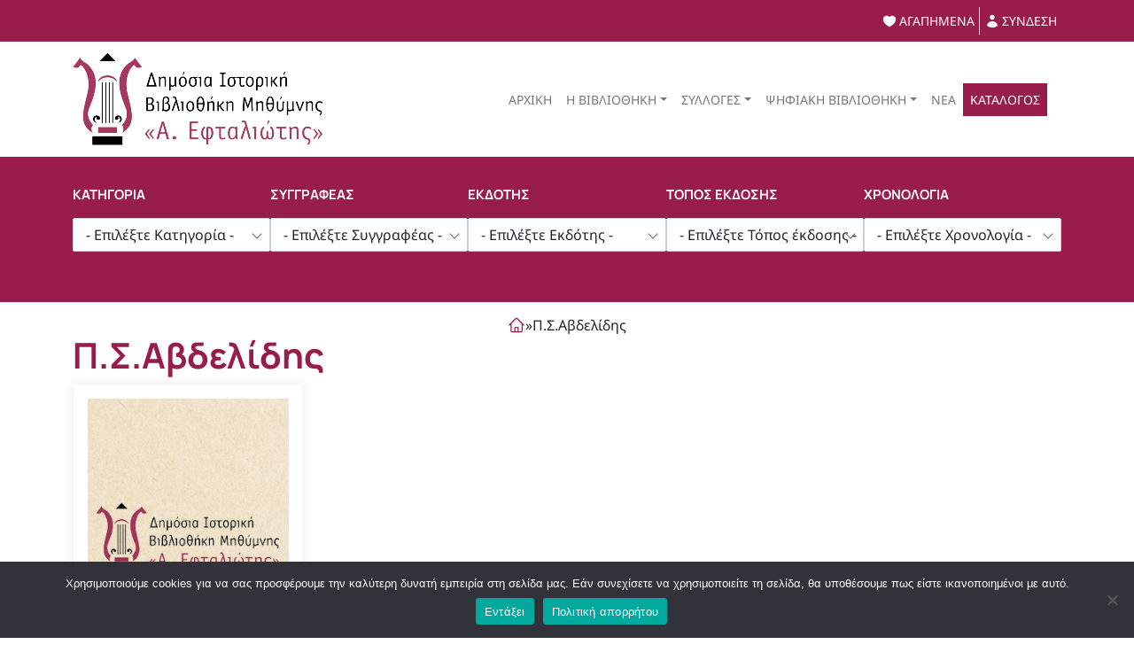

--- FILE ---
content_type: text/html; charset=UTF-8
request_url: https://mythimnalibrary.gr/syggrafeis/p-s-avdelidis/
body_size: 20113
content:
<!DOCTYPE html>
<html lang="el">
<head>
	<meta charset="UTF-8">
	<meta name="viewport" content="width=device-width, initial-scale=1, shrink-to-fit=no">
	<link rel="profile" href="http://gmpg.org/xfn/11">
	<meta name='robots' content='index, follow, max-image-preview:large, max-snippet:-1, max-video-preview:-1' />

	<!-- This site is optimized with the Yoast SEO plugin v23.6 - https://yoast.com/wordpress/plugins/seo/ -->
	<title>Π.Σ.Αβδελίδης Αρχεία - Δημόσια Ιστορική Βιβλιοθήκη Μηθύμνης</title>
	<link rel="canonical" href="https://mythimnalibrary.gr/syggrafeis/p-s-avdelidis/" />
	<meta property="og:locale" content="el_GR" />
	<meta property="og:type" content="article" />
	<meta property="og:title" content="Π.Σ.Αβδελίδης Αρχεία - Δημόσια Ιστορική Βιβλιοθήκη Μηθύμνης" />
	<meta property="og:url" content="https://mythimnalibrary.gr/syggrafeis/p-s-avdelidis/" />
	<meta property="og:site_name" content="Δημόσια Ιστορική Βιβλιοθήκη Μηθύμνης" />
	<meta name="twitter:card" content="summary_large_image" />
	<script type="application/ld+json" class="yoast-schema-graph">{"@context":"https://schema.org","@graph":[{"@type":"CollectionPage","@id":"https://mythimnalibrary.gr/syggrafeis/p-s-avdelidis/","url":"https://mythimnalibrary.gr/syggrafeis/p-s-avdelidis/","name":"Π.Σ.Αβδελίδης Αρχεία - Δημόσια Ιστορική Βιβλιοθήκη Μηθύμνης","isPartOf":{"@id":"https://mythimnalibrary.gr/#website"},"breadcrumb":{"@id":"https://mythimnalibrary.gr/syggrafeis/p-s-avdelidis/#breadcrumb"},"inLanguage":"el"},{"@type":"BreadcrumbList","@id":"https://mythimnalibrary.gr/syggrafeis/p-s-avdelidis/#breadcrumb","itemListElement":[{"@type":"ListItem","position":1,"name":"Αρχική","item":"https://mythimnalibrary.gr/"},{"@type":"ListItem","position":2,"name":"Π.Σ.Αβδελίδης"}]},{"@type":"WebSite","@id":"https://mythimnalibrary.gr/#website","url":"https://mythimnalibrary.gr/","name":"Δημόσια Ιστορική Βιβλιοθήκη Μηθύμνης","description":"Α. Εφταλιώτης","publisher":{"@id":"https://mythimnalibrary.gr/#organization"},"potentialAction":[{"@type":"SearchAction","target":{"@type":"EntryPoint","urlTemplate":"https://mythimnalibrary.gr/?s={search_term_string}"},"query-input":{"@type":"PropertyValueSpecification","valueRequired":true,"valueName":"search_term_string"}}],"inLanguage":"el"},{"@type":"Organization","@id":"https://mythimnalibrary.gr/#organization","name":"Δημόσια Ιστορική Βιβλιοθήκη Μηθύμνης","url":"https://mythimnalibrary.gr/","logo":{"@type":"ImageObject","inLanguage":"el","@id":"https://mythimnalibrary.gr/#/schema/logo/image/","url":"https://mythimnalibrary.gr/wp-content/uploads/2022/10/library-logo.png","contentUrl":"https://mythimnalibrary.gr/wp-content/uploads/2022/10/library-logo.png","width":283,"height":104,"caption":"Δημόσια Ιστορική Βιβλιοθήκη Μηθύμνης"},"image":{"@id":"https://mythimnalibrary.gr/#/schema/logo/image/"},"sameAs":["https://www.facebook.com/argyres.ephtaliotes/"]}]}</script>
	<!-- / Yoast SEO plugin. -->


<link rel='dns-prefetch' href='//cdnjs.cloudflare.com' />
<link rel="alternate" type="application/rss+xml" title="Ροή RSS &raquo; Δημόσια Ιστορική Βιβλιοθήκη Μηθύμνης" href="https://mythimnalibrary.gr/feed/" />
<link rel="alternate" type="application/rss+xml" title="Ροή για Δημόσια Ιστορική Βιβλιοθήκη Μηθύμνης &raquo; Π.Σ.Αβδελίδης Συγγραφέας" href="https://mythimnalibrary.gr/syggrafeis/p-s-avdelidis/feed/" />
<style id='wp-img-auto-sizes-contain-inline-css'>
img:is([sizes=auto i],[sizes^="auto," i]){contain-intrinsic-size:3000px 1500px}
/*# sourceURL=wp-img-auto-sizes-contain-inline-css */
</style>
<style id='wp-emoji-styles-inline-css'>

	img.wp-smiley, img.emoji {
		display: inline !important;
		border: none !important;
		box-shadow: none !important;
		height: 1em !important;
		width: 1em !important;
		margin: 0 0.07em !important;
		vertical-align: -0.1em !important;
		background: none !important;
		padding: 0 !important;
	}
/*# sourceURL=wp-emoji-styles-inline-css */
</style>
<link rel='stylesheet' id='wp-block-library-css' href='https://mythimnalibrary.gr/wp-includes/css/dist/block-library/style.min.css?ver=6.9' media='all' />
<style id='global-styles-inline-css'>
:root{--wp--preset--aspect-ratio--square: 1;--wp--preset--aspect-ratio--4-3: 4/3;--wp--preset--aspect-ratio--3-4: 3/4;--wp--preset--aspect-ratio--3-2: 3/2;--wp--preset--aspect-ratio--2-3: 2/3;--wp--preset--aspect-ratio--16-9: 16/9;--wp--preset--aspect-ratio--9-16: 9/16;--wp--preset--color--black: #000000;--wp--preset--color--cyan-bluish-gray: #abb8c3;--wp--preset--color--white: #fff;--wp--preset--color--pale-pink: #f78da7;--wp--preset--color--vivid-red: #cf2e2e;--wp--preset--color--luminous-vivid-orange: #ff6900;--wp--preset--color--luminous-vivid-amber: #fcb900;--wp--preset--color--light-green-cyan: #7bdcb5;--wp--preset--color--vivid-green-cyan: #00d084;--wp--preset--color--pale-cyan-blue: #8ed1fc;--wp--preset--color--vivid-cyan-blue: #0693e3;--wp--preset--color--vivid-purple: #9b51e0;--wp--preset--color--blue: #0d6efd;--wp--preset--color--indigo: #6610f2;--wp--preset--color--purple: #5533ff;--wp--preset--color--pink: #d63384;--wp--preset--color--red: #dc3545;--wp--preset--color--orange: #fd7e14;--wp--preset--color--yellow: #ffc107;--wp--preset--color--green: #198754;--wp--preset--color--teal: #20c997;--wp--preset--color--cyan: #0dcaf0;--wp--preset--color--gray: #6c757d;--wp--preset--color--gray-dark: #343a40;--wp--preset--gradient--vivid-cyan-blue-to-vivid-purple: linear-gradient(135deg,rgb(6,147,227) 0%,rgb(155,81,224) 100%);--wp--preset--gradient--light-green-cyan-to-vivid-green-cyan: linear-gradient(135deg,rgb(122,220,180) 0%,rgb(0,208,130) 100%);--wp--preset--gradient--luminous-vivid-amber-to-luminous-vivid-orange: linear-gradient(135deg,rgb(252,185,0) 0%,rgb(255,105,0) 100%);--wp--preset--gradient--luminous-vivid-orange-to-vivid-red: linear-gradient(135deg,rgb(255,105,0) 0%,rgb(207,46,46) 100%);--wp--preset--gradient--very-light-gray-to-cyan-bluish-gray: linear-gradient(135deg,rgb(238,238,238) 0%,rgb(169,184,195) 100%);--wp--preset--gradient--cool-to-warm-spectrum: linear-gradient(135deg,rgb(74,234,220) 0%,rgb(151,120,209) 20%,rgb(207,42,186) 40%,rgb(238,44,130) 60%,rgb(251,105,98) 80%,rgb(254,248,76) 100%);--wp--preset--gradient--blush-light-purple: linear-gradient(135deg,rgb(255,206,236) 0%,rgb(152,150,240) 100%);--wp--preset--gradient--blush-bordeaux: linear-gradient(135deg,rgb(254,205,165) 0%,rgb(254,45,45) 50%,rgb(107,0,62) 100%);--wp--preset--gradient--luminous-dusk: linear-gradient(135deg,rgb(255,203,112) 0%,rgb(199,81,192) 50%,rgb(65,88,208) 100%);--wp--preset--gradient--pale-ocean: linear-gradient(135deg,rgb(255,245,203) 0%,rgb(182,227,212) 50%,rgb(51,167,181) 100%);--wp--preset--gradient--electric-grass: linear-gradient(135deg,rgb(202,248,128) 0%,rgb(113,206,126) 100%);--wp--preset--gradient--midnight: linear-gradient(135deg,rgb(2,3,129) 0%,rgb(40,116,252) 100%);--wp--preset--font-size--small: 13px;--wp--preset--font-size--medium: 20px;--wp--preset--font-size--large: 36px;--wp--preset--font-size--x-large: 42px;--wp--preset--spacing--20: 0.44rem;--wp--preset--spacing--30: 0.67rem;--wp--preset--spacing--40: 1rem;--wp--preset--spacing--50: 1.5rem;--wp--preset--spacing--60: 2.25rem;--wp--preset--spacing--70: 3.38rem;--wp--preset--spacing--80: 5.06rem;--wp--preset--shadow--natural: 6px 6px 9px rgba(0, 0, 0, 0.2);--wp--preset--shadow--deep: 12px 12px 50px rgba(0, 0, 0, 0.4);--wp--preset--shadow--sharp: 6px 6px 0px rgba(0, 0, 0, 0.2);--wp--preset--shadow--outlined: 6px 6px 0px -3px rgb(255, 255, 255), 6px 6px rgb(0, 0, 0);--wp--preset--shadow--crisp: 6px 6px 0px rgb(0, 0, 0);}:where(.is-layout-flex){gap: 0.5em;}:where(.is-layout-grid){gap: 0.5em;}body .is-layout-flex{display: flex;}.is-layout-flex{flex-wrap: wrap;align-items: center;}.is-layout-flex > :is(*, div){margin: 0;}body .is-layout-grid{display: grid;}.is-layout-grid > :is(*, div){margin: 0;}:where(.wp-block-columns.is-layout-flex){gap: 2em;}:where(.wp-block-columns.is-layout-grid){gap: 2em;}:where(.wp-block-post-template.is-layout-flex){gap: 1.25em;}:where(.wp-block-post-template.is-layout-grid){gap: 1.25em;}.has-black-color{color: var(--wp--preset--color--black) !important;}.has-cyan-bluish-gray-color{color: var(--wp--preset--color--cyan-bluish-gray) !important;}.has-white-color{color: var(--wp--preset--color--white) !important;}.has-pale-pink-color{color: var(--wp--preset--color--pale-pink) !important;}.has-vivid-red-color{color: var(--wp--preset--color--vivid-red) !important;}.has-luminous-vivid-orange-color{color: var(--wp--preset--color--luminous-vivid-orange) !important;}.has-luminous-vivid-amber-color{color: var(--wp--preset--color--luminous-vivid-amber) !important;}.has-light-green-cyan-color{color: var(--wp--preset--color--light-green-cyan) !important;}.has-vivid-green-cyan-color{color: var(--wp--preset--color--vivid-green-cyan) !important;}.has-pale-cyan-blue-color{color: var(--wp--preset--color--pale-cyan-blue) !important;}.has-vivid-cyan-blue-color{color: var(--wp--preset--color--vivid-cyan-blue) !important;}.has-vivid-purple-color{color: var(--wp--preset--color--vivid-purple) !important;}.has-black-background-color{background-color: var(--wp--preset--color--black) !important;}.has-cyan-bluish-gray-background-color{background-color: var(--wp--preset--color--cyan-bluish-gray) !important;}.has-white-background-color{background-color: var(--wp--preset--color--white) !important;}.has-pale-pink-background-color{background-color: var(--wp--preset--color--pale-pink) !important;}.has-vivid-red-background-color{background-color: var(--wp--preset--color--vivid-red) !important;}.has-luminous-vivid-orange-background-color{background-color: var(--wp--preset--color--luminous-vivid-orange) !important;}.has-luminous-vivid-amber-background-color{background-color: var(--wp--preset--color--luminous-vivid-amber) !important;}.has-light-green-cyan-background-color{background-color: var(--wp--preset--color--light-green-cyan) !important;}.has-vivid-green-cyan-background-color{background-color: var(--wp--preset--color--vivid-green-cyan) !important;}.has-pale-cyan-blue-background-color{background-color: var(--wp--preset--color--pale-cyan-blue) !important;}.has-vivid-cyan-blue-background-color{background-color: var(--wp--preset--color--vivid-cyan-blue) !important;}.has-vivid-purple-background-color{background-color: var(--wp--preset--color--vivid-purple) !important;}.has-black-border-color{border-color: var(--wp--preset--color--black) !important;}.has-cyan-bluish-gray-border-color{border-color: var(--wp--preset--color--cyan-bluish-gray) !important;}.has-white-border-color{border-color: var(--wp--preset--color--white) !important;}.has-pale-pink-border-color{border-color: var(--wp--preset--color--pale-pink) !important;}.has-vivid-red-border-color{border-color: var(--wp--preset--color--vivid-red) !important;}.has-luminous-vivid-orange-border-color{border-color: var(--wp--preset--color--luminous-vivid-orange) !important;}.has-luminous-vivid-amber-border-color{border-color: var(--wp--preset--color--luminous-vivid-amber) !important;}.has-light-green-cyan-border-color{border-color: var(--wp--preset--color--light-green-cyan) !important;}.has-vivid-green-cyan-border-color{border-color: var(--wp--preset--color--vivid-green-cyan) !important;}.has-pale-cyan-blue-border-color{border-color: var(--wp--preset--color--pale-cyan-blue) !important;}.has-vivid-cyan-blue-border-color{border-color: var(--wp--preset--color--vivid-cyan-blue) !important;}.has-vivid-purple-border-color{border-color: var(--wp--preset--color--vivid-purple) !important;}.has-vivid-cyan-blue-to-vivid-purple-gradient-background{background: var(--wp--preset--gradient--vivid-cyan-blue-to-vivid-purple) !important;}.has-light-green-cyan-to-vivid-green-cyan-gradient-background{background: var(--wp--preset--gradient--light-green-cyan-to-vivid-green-cyan) !important;}.has-luminous-vivid-amber-to-luminous-vivid-orange-gradient-background{background: var(--wp--preset--gradient--luminous-vivid-amber-to-luminous-vivid-orange) !important;}.has-luminous-vivid-orange-to-vivid-red-gradient-background{background: var(--wp--preset--gradient--luminous-vivid-orange-to-vivid-red) !important;}.has-very-light-gray-to-cyan-bluish-gray-gradient-background{background: var(--wp--preset--gradient--very-light-gray-to-cyan-bluish-gray) !important;}.has-cool-to-warm-spectrum-gradient-background{background: var(--wp--preset--gradient--cool-to-warm-spectrum) !important;}.has-blush-light-purple-gradient-background{background: var(--wp--preset--gradient--blush-light-purple) !important;}.has-blush-bordeaux-gradient-background{background: var(--wp--preset--gradient--blush-bordeaux) !important;}.has-luminous-dusk-gradient-background{background: var(--wp--preset--gradient--luminous-dusk) !important;}.has-pale-ocean-gradient-background{background: var(--wp--preset--gradient--pale-ocean) !important;}.has-electric-grass-gradient-background{background: var(--wp--preset--gradient--electric-grass) !important;}.has-midnight-gradient-background{background: var(--wp--preset--gradient--midnight) !important;}.has-small-font-size{font-size: var(--wp--preset--font-size--small) !important;}.has-medium-font-size{font-size: var(--wp--preset--font-size--medium) !important;}.has-large-font-size{font-size: var(--wp--preset--font-size--large) !important;}.has-x-large-font-size{font-size: var(--wp--preset--font-size--x-large) !important;}
/*# sourceURL=global-styles-inline-css */
</style>

<style id='classic-theme-styles-inline-css'>
/*! This file is auto-generated */
.wp-block-button__link{color:#fff;background-color:#32373c;border-radius:9999px;box-shadow:none;text-decoration:none;padding:calc(.667em + 2px) calc(1.333em + 2px);font-size:1.125em}.wp-block-file__button{background:#32373c;color:#fff;text-decoration:none}
/*# sourceURL=/wp-includes/css/classic-themes.min.css */
</style>
<link rel='stylesheet' id='contact-form-7-css' href='https://mythimnalibrary.gr/wp-content/plugins/contact-form-7/includes/css/styles.css?ver=5.9.8' media='all' />
<link rel='stylesheet' id='cookie-notice-front-css' href='https://mythimnalibrary.gr/wp-content/plugins/cookie-notice/css/front.min.css?ver=2.4.18' media='all' />
<link rel='stylesheet' id='wpml-menu-item-0-css' href='https://mythimnalibrary.gr/wp-content/plugins/sitepress-multilingual-cms/templates/language-switchers/menu-item/style.min.css?ver=1' media='all' />
<link rel='stylesheet' id='child-understrap-styles-css' href='https://mythimnalibrary.gr/wp-content/themes/understrap-child/css/child-theme.min.css?ver=1.1.0' media='all' />
<link rel='stylesheet' id='tiny-styles-css' href='https://cdnjs.cloudflare.com/ajax/libs/tiny-slider/2.9.4/tiny-slider.css?ver=6.9' media='all' />
<link rel='stylesheet' id='magnific-styles-css' href='https://mythimnalibrary.gr/wp-content/themes/understrap-child/css/magnific-popup.css?ver=6.9' media='all' />
<link rel='stylesheet' id='wishlist-style-css' href='https://mythimnalibrary.gr/wp-content/plugins/ajax-wishlist/css/style.css?ver=1.0' media='all' />
<link rel='stylesheet' id='wpc-filter-everything-css' href='https://mythimnalibrary.gr/wp-content/plugins/filter-everything-pro/assets/css/filter-everything.min.css?ver=1.7.6' media='all' />
<link rel='stylesheet' id='wpc-filter-everything-custom-css' href='https://mythimnalibrary.gr/wp-content/uploads/cache/filter-everything/1f975a9aeac663aaa45b311d1c4f8613.css?ver=6.9' media='all' />
<script id="wpml-cookie-js-extra">
var wpml_cookies = {"wp-wpml_current_language":{"value":"el","expires":1,"path":"/"}};
var wpml_cookies = {"wp-wpml_current_language":{"value":"el","expires":1,"path":"/"}};
//# sourceURL=wpml-cookie-js-extra
</script>
<script src="https://mythimnalibrary.gr/wp-content/plugins/sitepress-multilingual-cms/res/js/cookies/language-cookie.js?ver=4.6.13" id="wpml-cookie-js" defer data-wp-strategy="defer"></script>
<script id="cookie-notice-front-js-before">
var cnArgs = {"ajaxUrl":"https:\/\/mythimnalibrary.gr\/wp-admin\/admin-ajax.php","nonce":"0fcf50b1a3","hideEffect":"fade","position":"bottom","onScroll":false,"onScrollOffset":100,"onClick":false,"cookieName":"cookie_notice_accepted","cookieTime":2592000,"cookieTimeRejected":2592000,"globalCookie":false,"redirection":false,"cache":false,"revokeCookies":false,"revokeCookiesOpt":"automatic"};

//# sourceURL=cookie-notice-front-js-before
</script>
<script src="https://mythimnalibrary.gr/wp-content/plugins/cookie-notice/js/front.min.js?ver=2.4.18" id="cookie-notice-front-js"></script>
<script src="https://mythimnalibrary.gr/wp-includes/js/jquery/jquery.min.js?ver=3.7.1" id="jquery-core-js"></script>
<script src="https://mythimnalibrary.gr/wp-includes/js/jquery/jquery-migrate.min.js?ver=3.4.1" id="jquery-migrate-js"></script>
<script src="https://mythimnalibrary.gr/wp-content/plugins/filter-everything-pro/assets/js/select2/select2.min.js?ver=4.1.0" id="select2-js"></script>
<link rel="https://api.w.org/" href="https://mythimnalibrary.gr/wp-json/" /><link rel="alternate" title="JSON" type="application/json" href="https://mythimnalibrary.gr/wp-json/wp/v2/syggrafeis/7804" /><link rel="EditURI" type="application/rsd+xml" title="RSD" href="https://mythimnalibrary.gr/xmlrpc.php?rsd" />
<meta name="generator" content="WordPress 6.9" />
<meta name="generator" content="WPML ver:4.6.13 stt:1,13;" />
<meta name="mobile-web-app-capable" content="yes">
<meta name="apple-mobile-web-app-capable" content="yes">
<meta name="apple-mobile-web-app-title" content="Δημόσια Ιστορική Βιβλιοθήκη Μηθύμνης - Α. Εφταλιώτης">
<style type="text/css" id="filter-everything-inline-css">.wpc-orderby-select{width:100%}.wpc-filters-open-button-container{display:none}.wpc-debug-message{padding:16px;font-size:14px;border:1px dashed #ccc;margin-bottom:20px}.wpc-debug-title{visibility:hidden}.wpc-button-inner,.wpc-chip-content{display:flex;align-items:center}.wpc-icon-html-wrapper{position:relative;margin-right:10px;top:2px}.wpc-icon-html-wrapper span{display:block;height:1px;width:18px;border-radius:3px;background:#2c2d33;margin-bottom:4px;position:relative}span.wpc-icon-line-1:after,span.wpc-icon-line-2:after,span.wpc-icon-line-3:after{content:"";display:block;width:3px;height:3px;border:1px solid #2c2d33;background-color:#fff;position:absolute;top:-2px;box-sizing:content-box}span.wpc-icon-line-3:after{border-radius:50%;left:2px}span.wpc-icon-line-1:after{border-radius:50%;left:5px}span.wpc-icon-line-2:after{border-radius:50%;left:12px}body .wpc-filters-open-button-container a.wpc-filters-open-widget,body .wpc-filters-open-button-container a.wpc-open-close-filters-button{display:inline-block;text-align:left;border:1px solid #2c2d33;border-radius:2px;line-height:1.5;padding:7px 12px;background-color:transparent;color:#2c2d33;box-sizing:border-box;text-decoration:none!important;font-weight:400;transition:none;position:relative}@media screen and (max-width:768px){.wpc_show_bottom_widget .wpc-filters-open-button-container,.wpc_show_open_close_button .wpc-filters-open-button-container{display:block}.wpc_show_bottom_widget .wpc-filters-open-button-container{margin-top:1em;margin-bottom:1em}}</style>
<link rel="icon" href="https://mythimnalibrary.gr/wp-content/uploads/2023/04/favicon-1.png" sizes="32x32" />
<link rel="icon" href="https://mythimnalibrary.gr/wp-content/uploads/2023/04/favicon-1.png" sizes="192x192" />
<link rel="apple-touch-icon" href="https://mythimnalibrary.gr/wp-content/uploads/2023/04/favicon-1.png" />
<meta name="msapplication-TileImage" content="https://mythimnalibrary.gr/wp-content/uploads/2023/04/favicon-1.png" />
		<style id="wp-custom-css">
			:root {
	--bs-primary-rgb: #fff;
	--lib-main: #981d4a;	
	--lib-second: ;
	--lib-hover: #BE245C;
	--bs-body-font-family: 'Noto Sans';
}
@font-face {
	font-family: 'Manrope Bold';
	font-style: normal;
	font-weight: 700;
	src:url('/wp-content/themes/understrap-child/fonts/Manrope-Bold.ttf');
	font-display: swap;
}
@font-face {
	font-family: 'ManropeReg';
	font-style: normal;
	font-weight: 400;
	src:url('/wp-content/themes/understrap-child/fonts/Manrope-Regular.ttf');
	font-display: swap;
}
@font-face {
	font-family: 'Noto Sans';
	font-style: normal;
	font-weight: normal;
	src:url('/wp-content/themes/understrap-child/fonts/NotoSans-Regular.ttf');
	font-display: swap;
}

body {
	font-family: 'Noto Sans',sans-serif;
}
a {
	color: var(--lib-main);
}
a:hover {
	color: var(--lib-hover);
}
.container,.container-fluid {
	outline: 0;
}
.h1, .h2, .h3, .h4, .h5, .h6, h1, h2, h3, h4, h5, h6 {
	color: var(--lib-main);
	font-family: 'Manrope Bold';
}
p {
	text-align: justify;
}
.btn-primary {
	background-color: var(--lib-main);
	border-color: var(--lib-main);
}
.btn-primary:hover {
	background-color: var(--lib-hover);
	border-color: var(--lib-hover);
}
.btn-check:focus+.btn-primary, .btn-primary:focus {
	background-color: var(--lib-hover);
	border-color: var(--lib-hover);
	box-shadow:0 0 0 0.25rem rgb(190 36 92 / 72%);
}
.btn-check:active+.btn-primary:focus, .btn-check:checked+.btn-primary:focus, .btn-primary.active:focus, .btn-primary:active:focus, .show>.btn-primary.dropdown-toggle:focus {
	box-shadow:0 0 0 0.25rem rgb(190 36 92 / 25%);
}
.form-control:focus, .widget_archive select:focus, .widget_categories select:focus, .wpcf7 .wpcf7-validation-errors:focus, .wpcf7 input[type=color]:focus, .wpcf7 input[type=date]:focus, .wpcf7 input[type=datetime-local]:focus, .wpcf7 input[type=datetime]:focus, .wpcf7 input[type=email]:focus, .wpcf7 input[type=file]:focus, .wpcf7 input[type=month]:focus, .wpcf7 input[type=number]:focus, .wpcf7 input[type=range]:focus, .wpcf7 input[type=search]:focus, .wpcf7 input[type=submit]:focus, .wpcf7 input[type=tel]:focus, .wpcf7 input[type=text]:focus, .wpcf7 input[type=time]:focus, .wpcf7 input[type=url]:focus, .wpcf7 input[type=week]:focus, .wpcf7 select:focus, .wpcf7 textarea:focus {
	border-color: var(--lib-main);
	box-shadow:0 0 0 0.25rem rgb(190 36 92 / 25%);
}

/*========== TOPBAR ===========*/
.topbar {
	padding-top: 0.5rem;
	padding-bottom: 0.5rem;
	background-color: var(--lib-main);
	color: #fff;
}
.topbar svg {
	width: 18px;
	height: 18px;
	fill: #fff;
	margin-right: 2px;
}
.topbar-right {
	text-align: right;
	display: flex;
	justify-content: flex-end;
}
.topbar-right a {
	display: flex;
	align-items: center;
	color: #fff;
	text-decoration: none;
	font-size: 14px;
	text-transform: uppercase;
	vertical-align: middle;
	padding: 5px 5px;
	transition: .2s all ease;
}
.topbar-right a:not(:nth-child(1)) {
	border-left: 1px solid;
}
.topbar-right a:hover {
	background-color: var(--lib-hover);

}
/*========== MENU ===========*/
.wpml-ls-menu-item {
	display: flex;
}
.dropdown-menu {
	border-radius: 0;
	padding: 0;
	border-top: 2px solid var(--lib-main);
}
.dropdown:hover .dropdown-menu {
	display: block;
}
.dropdown-item {
	padding: .5rem 1rem;
}
.dropdown-item.active, .dropdown-item:active {
	background-color: var(--lib-main);
}
.dropdown-item:focus, .dropdown-item:hover {
	background-color: var(--lib-hover);
	color: #fff;
}
.navbar-dark .navbar-nav .nav-link {
	color: #777;
	font-size: 14px;
	text-transform: uppercase;
	font-weight: 400;
}
.navbar-dark .navbar-nav .current-menu-item:not(.catalog) .nav-link {
	color: var(--lib-main);
}
.navbar-dark .navbar-nav .nav-link:focus, .navbar-dark .navbar-nav .nav-link:hover{
	color: var(--lib-main);
}
.menu-item.catalog {
	background-color: var(--lib-main);
	color: #fff;
	transition: .2s all ease;
}
.menu-item.catalog .nav-link {
	color: #fff;
}
.menu-item.catalog:hover {
	background-color: var(--lib-hover);
}
.menu-item.catalog:hover .nav-link {
	color: #fff;
}
.navbar-toggler-icon {
	background-image: url("data:image/svg+xml,%3Csvg xmlns='http://www.w3.org/2000/svg' viewBox='0 0 30 30'%3E%3Cpath stroke='rgba(0, 0, 0, 1)' stroke-linecap='round' stroke-miterlimit='10' stroke-width='2' d='M4 7h22M4 15h22M4 23h22'/%3E%3C/svg%3E") !important;
}
@media screen and (max-width: 991px) {
	.offcanvas {
		background-color: var(--lib-main) !important ;
	}
	.navbar-dark .navbar-nav .nav-link {
		color: #fff;
		padding-left: 10px
	}
	.menu-item.catalog {
    background-color: var(--lib-hover);
	}
	.offcanvas-header .btn-close {
		opacity:1;
	}
	.navbar-dark .navbar-nav .nav-link:focus, .navbar-dark .navbar-nav .nav-link:hover {
		color: #fff !important;
	}
	.dropdown:hover {
		background: var(--lib-hover);
	}
	.navbar-dark .navbar-nav .current-menu-item:not(.catalog)  {
		background: var(--lib-hover);
	}
	.navbar-dark .navbar-nav .current-menu-item:not(.catalog) .nav-link {
		color: #fff !important;
	}
}

/*===== Search section =====*/
.search-section {
	background: #eee;
}
.search-section .card {
	height: 100%;
	background: var(--lib-main);
}
.search-section h3, 
.search-section p {
	color: #fff;
}
.search-section .btn {
	background: #000;
	border-color: #000;
}
.search-section a {
	color: #fff;
}
#searchform.disabled input[type="submit"] {
	pointer-events: none;
	background:#525252;
	border-color: #525252;
}
/*===== Hero section =====*/
.hero-section {
	background: url(/wp-content/uploads/2022/10/vivliothiki-mithumnas-3.jpg); 
	color: #fff;
	background-color: black;
	background-size: cover;
}

.hero-section .row{
	height: 50vh;
	align-items: center;
}
.hero-section h2 {
	color: #fff;
}
.hero-section p a {
	color: #fff;
}
.hero-section p a:hover {
	color: var(--lib-hover);
}
@media screen and (max-width: 768px) {
	.hero-section {
		height: 30vh;
	}
	.navbar>.container {
		flex-wrap: nowrap;
	}
}
section {
	padding: 5rem .5rem;
}
section.library {
	background-color: #eee;
}
.section-title {
	text-align: center;
	text-transform: uppercase;
	margin-bottom: 1rem;
}
.section-title:after {
	transform: translateX(-50%);
	content: '';
	height: 1px;
	background: black;
	display: block;
	position: relative;
	margin-top: 1rem;
	width: 40%;
	left: 50%;
}
section.library a {
	text-decoration: none;
	transition: .2s all ease;
	opacity: 0;
}
section.library a.fadein {
	-webkit-animation: fadein 2s; /* Safari, Chrome and Opera > 12.1 */
	-moz-animation: fadein 2s; /* Firefox < 16 */
	-ms-animation: fadein 2s; /* Internet Explorer */
	-o-animation: fadein 2s; /* Opera < 12.1 */
	animation: fadein 2s forwards;
}
section.library .item {
	padding: 1em;
	border: 1px solid #ccc;
	height: 100%;
	transition: .2s all ease;
}
section.library  .item {
	background-color: #fff;
	transition: .2s all ease;
	border-radius: .25rem;
}
section.library a:hover .item {
	background-color:var(--lib-main);
}
section.library a:hover h3,
section.library a:hover svg,
section.library a:hover p {
	color: #fff;
}
section.library svg {
	width: 60px;
	height: 60px;
}
section.library h3 {
	margin-top: .5rem;
	margin-bottom: 1rem;
}
@media screen and (max-width: 767px) {
	section.library .col-md-4 {
		margin-bottom: 1rem;
	}
}
@media screen and (max-width: 1024px) and (min-width: 768px) {
	section.library h3 {
		font-size: 1.2rem;
	}
}
.recent_books .author {
	margin-bottom: 0;
}
.recent_books .tns-outer {
	padding-right: calc(var(--bs-gutter-x) * .5) !important;
	padding-left: calc(var(--bs-gutter-x) * .5) !important;
	position: relative;
}
.recent_books .tns-controls {
	position: absolute;
	text-align: right;
	right: 10px;
	margin-top: -40px;
	margin-right: 20px;
}
.recent_books .tns-controls button {
	background: none;
	border: 0;
}
.recent_books .tns-controls button svg {
	width: 24px;
	height: 24px;
}
.recent_books .tns-nav {
	display: flex;
	justify-content: center;
	align-items: center;
	padding-top: 1.5rem;
	padding-bottom: 1.5rem;

}
.recent_books .tns-nav button {
	display: block;
	outline: none;
	width: 1.25rem;
	height: 0.75rem;
	margin: 0 0.25rem;
	border: 0;
	border-radius: 0.35rem;
}
.recent_books .tns-nav button.tns-nav-active {
	background-color: var(--lib-main);
	width: 2rem;
	transition: .2s width linear;
}
#tns1-iw {
	overflow: hidden;
}
@media screen and (max-width: 576px) {
	.recent_books .tns-nav {
		padding-top: 2.5rem;
	}
	.books_slider {
		margin: 0 !important;
	}
	.recent_books .tns-controls {
		margin-top: -80px;
	}
	.recent_books .tns-item {

	}
}

/*========== PAGE ==========*/
.pageHeader {
	padding: 3rem 0;
	background: var(--lib-main);
}
.pageHeader h1 {
	color: #fff;
	text-align: center;
	margin: 0 0 20px;
}
.pageHeader .col-md-12 {
	text-align: center;
}
.pageHeader * {
	color: #fff;
	text-decoration: none;
}
.pageHeader a {
	color: #fff;
}

#crumbs {
	display: flex;
	justify-content: center;
	align-items: center;
	line-height: 1;
	gap: 5px;
}
#crumbs svg {
	width: 20px;
	height: 20px;
}
/*========== ARCHIVE ==========*/
#archive-wrapper {
	background: #fff;
	padding-top: 0;
}
.books {
	height: 100%;
	box-shadow: 0 0 14px 0 rgb(0 0 0 / 7%);
}
.books img {
	width: 100%;
	text-align: center;
}
.books .card {
	height: 100%;
	border: 1px solid #F0F2F3;
	/* 	box-shadow: 0 3px 24px rgb(0 0 0 / 4%) */
}
.books a {
	text-decoration: none;
	display: block;
}
.book-title {
	font-size: 1.2rem;
	text-align: center;
	text-transform: uppercase;
	margin-top: 1rem;
	display: -webkit-box;
	-webkit-box-orient: vertical;
	box-orient: vertical;
	-webkit-line-clamp: 3;
	text-overflow: ellipsis;
	line-clamp: 3;
	overflow: hidden;
}
.book-title a {
	color: #222;
}
.author {
	text-align: center;
	margin: 1rem 0;
	font-style: italic;
}

.card-footer.book_info a {
	font-size: 14px;
	display: inline-block;
	align-items: center;
	gap: 5px;
}
.card-footer.book_info svg {
	width: 18px;
	height: 18px;
}
.page-link {
	color: var(--lib-main);
}
.page-item.active .page-link {
	background-color: var(--lib-main);
	border-color: var(--lib-main);
}
.page-link:focus {
	box-shadow:0 0 0 0.15rem rgb(190 36 92 / 25%);
	color: var(--lib-main);
}
.page-link:hover {
	color: var(--lib-hover);
}
.more {
	display: none;
}
@media screen and (max-width: 768px) {
	article.books .wishlist-toggle {
		opacity: 1;
	}
}
/* Filter */
.filters-wrapper {
	background-color: var(--lib-main);
	padding: 2rem 0;
	margin:  0 0 1rem;
}
.filters-wrapper .wpc-filter-title {
	color: #fff;
	text-transform: uppercase;
	font-family: 'Manrope Bold';
	font-size: 15px;
}
.filters-wrapper .wpc-posts-found {
	display: none;
}
.wpc_show_bottom_widget .wpc-filters-widget-main-wrapper {
	background: #fff;
}
.wpc_show_bottom_widget .wpc-filters-widget-main-wrapper {
	background: transparent;
}
.sidebar .widget .wpc-filter-everything-dropdown li.select2-results__option, .wpc-filter-everything-dropdown .select2-results__option {
	font-size: 14px;
}
.wpc-filters-open-widget {
	background: #fff !important;
}
@media screen and (max-width: 1024px) {
	.custom-html-widget #wsearch {
		width: 100%;
		margin-bottom:5px;
	}
}
@media screen and (min-width: 769px) {
	.wpc-filters-widget-wrapper {
		display: flex;
		flex-wrap: wrap;
		gap: 10px;
	}
	.wpc-posts-found {
		flex: 100%;
	}
	.wpc-filters-section {
		flex: 1;
		width: calc(100%/6 - 10px);
	}
	.wpc-filters-section .select2-container {
		width: 100% !important;
	}
}
@media screen and (max-width: 768px) {
	#wpc_filters_widget-2 {
		position: fixed;
		bottom: 10px;
		right: 10px;
		z-index: 999999;
	}
	.wpc_show_bottom_widget .wpc-filters-open-button-container {
		display: block !important;
	}
	.filters-wrapper {
		padding: 0;
	}
	.title-search {
		padding: 1rem 0;
		position: relative;
	}
}
/*========== Single Book ==========*/
.single .books {
	box-shadow: none;
	position: relative;
}
.book_info {
	border-collapse: collapse;
}
.book_info tr {
	border-bottom: 1px solid;
}
.book_info tr:last-child {
	border: 0;
}
.book_info td{
	min-width: 180px;
	padding: .5rem 0;
}
.post-navigation {
	margin: 1rem 0 ;
}
.single .wishlist-toggle {
	opacity: 1;
	top: 130px;
}
.singleHeader {
	background: var(--lib-main);
	padding: 1rem 0;
}
.singleHeader * {
	color: #fff;
	text-decoration: none;
}
.singleHeader a {
	color: #fff;
}
.singleHeader #crumbs {
	justify-content: start;
}
@media screen and (max-width: 768px)
	/*========== BOOK SEARCH ==========*/
	@media screen and (max-width: 768px) {

}
.blogPosts .post {
	height: 100%;
}
.blogPosts .card {
	height: 100%;
}
.blogPosts img {
	text-align: center;
	max-height: 220px;
	object-fit: cover;
	margin-bottom: .5rem;
}
.blogPosts a {
	text-decoration: none;
}
.blogPosts .date {
	margin-bottom: .5rem;
}
.blogPosts .read_more {
	position: relative;
	line-height: 1;
	font-size: 14px;
	border-bottom: 1px solid;
	display: inline-block;
}
.blogPosts .read_more svg {
	width: 20px;
	height: 20px;
}

/*========== BOOK SEARCH ==========*/
.search-result-taxes {
	display: block;
	margin: 1rem 0;
	gap: 10px;
}
.sr-list {
	margin-bottom: 1rem;
}
.sr-list ul {
	list-style-type: none;
	padding: 0 .5rem;
	max-height: 250px;
	overflow-x: hidden;
	overflow-y: scroll;
}
.sr-list ul li {
	margin-bottom: 10px;
}
.sr-list ul li:nth-child(even) {
	background: #eee;
}
.sr-list a {
	text-decoration: none;
	padding: .2rem .5rem;
	display: block;
}
.sr-list ul::-webkit-scrollbar {
	width: 5px;
}

.sr-list ul::-webkit-scrollbar-track {
	background: #f1f1f1; 
}

.sr-list ul::-webkit-scrollbar-thumb {
	background: var(--lib-main); 
}

.sr-list ul::-webkit-scrollbar-thumb:hover {
	background: var(--lib-hover); 
}

/*========== FAQ ==========*/
.accordion-button {
	font-weight: bold;
}
.accordion-item {
	margin-bottom: 1rem;
	box-shadow: 0 3px 24px rgb(0 0 0 / 4%);
	-moz-box-shadow: 0 3px 24px rgb(0 0 0 / 4%);
	-webkit-box-shadow: 0 3px 24px rgb(0 0 0 / 4%);
	border: 1px solid #F0F2F3 !important;
	border-radius: 0 !important;
}
.accordion-item:not(:first-of-type) {
	border-top: 1px;
}
.accordion-button:not(.collapsed) {
	color: #fff;
	background-color: var(--lib-main);
}
.accordion-button:focus {
	box-shadow: none;
	border-color: var(--lib-main);
}
.accordion-button:not(.collapsed)::after {
	background-image: url("data:image/svg+xml,%3Csvg xmlns='http://www.w3.org/2000/svg' viewBox='0 0 16 16' fill='%23fff'%3E%3Cpath fill-rule='evenodd' d='M1.646 4.646a.5.5 0 0 1 .708 0L8 10.293l5.646-5.647a.5.5 0 0 1 .708.708l-6 6a.5.5 0 0 1-.708 0l-6-6a.5.5 0 0 1 0-.708z'/%3E%3C/svg%3E");
}
/*========== RIGHT SIDEBAR ==========*/
#right-sidebar aside {
	margin-bottom: 1rem;
}
.rc_insert {
	display: block;
	text-decoration: none;
	font-size: 17px;
	padding: 0.5rem ;
	border-bottom: 1px solid var(--lib-main);
	transition: .2s all ease;
}
.rc_insert:hover {
	background: var(--lib-hover);
	color: #fff;
}



/*========== Account ==========*/

.ur-frontend-form .ur-form-row .ur-form-grid .__PrivateStripeElement, .ur-frontend-form .ur-form-row .ur-form-grid input[type=date], .ur-frontend-form .ur-form-row .ur-form-grid input[type=email], .ur-frontend-form .ur-form-row .ur-form-grid input[type=number], .ur-frontend-form .ur-form-row .ur-form-grid input[type=password], .ur-frontend-form .ur-form-row .ur-form-grid input[type=phone], .ur-frontend-form .ur-form-row .ur-form-grid input[type=text], .ur-frontend-form .ur-form-row .ur-form-grid input[type=timepicker], .ur-frontend-form .ur-form-row .ur-form-grid input[type=url], .ur-frontend-form .ur-form-row .ur-form-grid select, .ur-frontend-form .ur-form-row .ur-form-grid textarea {
	border: 1px solid #ced4da;
}

/*========== GALLERY ========== */

.imageCard {
	box-shadow: rgba(3, 8, 20, 0.1) 0px 0.15rem 0.5rem, rgba(2, 8, 20, 0.1) 0px 0.075rem 0.175rem;

}
.gallery > a {
	display: flex;
	justify-content: center;
	align-items: center;
	height: 100%;
	position: relative;
	transition: .2s all ease-in-out;
}
.gallery > a > img {
	width: 100%;
	height: 100%;
	object-fit: cover;
	border-radius: 5px;
}
.gallery > a:hover {
	transition: .2s all ease-in-out;
}
.gallery .zoom {
	display: block;
	position: absolute;
	top: 15px;
	right: 15px;
	z-index: 5;
	width: 28px;
	height: 28px;
	outline: none;
	border: none;
	line-height: 1.4;
	background-color: #ffffff;
	border-radius: 50%;
	text-align: center;
	border: 1px solid #bdbdbd;
	transition: 0.2s opacity ease;
	opacity: 0;
}
.gallery a:hover .zoom {
	opacity: 1;
}
.gallery svg {
	width: 16px;
	height: 16px;
}
.gallery {
	display: grid;
	grid-gap: 10px;
	grid-template-columns: repeat(auto-fit, minmax(250px, 1fr));
	grid-auto-rows: 200px;
	grid-auto-flow: dense;
}
.gallery .wide {
	grid-column: span 2;
}
.gallery .tall {
	grid-row: span 2;
}
.gallery .big {
	grid-column: span 2;
	grid-row: span 2;
}

/*========== CONTACT ==========*/
.wpcf7 {
	max-width: 100%;
}
.wpcf7 input[type=submit] {
	color: #fff;
	border-color: var(--lib-main);
	background: var(--lib-main);
}
.wpcf7 input[type=submit]:hover {
	border-color: var(--lib-hover);
	background: var(--lib-hover);
}
.contacts {
	padding: 0;
	list-style-type: none;
}
.contacts li {
	margin-bottom: 10px;
	color: #222;
}
.contacts a {
	text-decoration: none;
	color: #222;
}
/*========== FOOTER ==========*/

#wrapper-footer-full {
	background-color: #111;
}
#wrapper-footer-full h3 {
	color: #fff;
	padding-bottom: 5px;
	text-transform: uppercase;
	font-size: 1.2rem;
	font-weight: bold;
	border-bottom: 2px solid;
	display: inline-block;
}
#wrapper-footer-full a {
	color: var(--lib-hover);
	transition: .2s all ease;
}
#wrapper-footer-full a:hover {
	color: #fff;
}
#wrapper-footer {
	background: var(--lib-main);
}
.partners img {
	max-height: 100px;
	width: 100%;
	margin-bottom: 5px;
	object-fit: contain;
}
.contact_info {
	list-style-type: none;
	color: #fff;
	padding: 0;
}
.contact_info li span {
	color: var(--lib-hover);
}
.copyrights {
	font-size: 14px;
	text-transform: capitalize;
	color: #fff;
}
.copyrights2 {
	text-align: right;
}
.copyrights2 img {
	filter: invert();
	text-align: right;
}
#footer-full-content .menu {
	list-style-type: none;
	padding: 0;
}
#footer-full-content .menu a {
	text-decoration: none;
}
@media screen and (max-width: 425px) {
	.site-info .row > div {
		text-align: center;
	}
	.site-info .row > div+div {
		margin-top: 1rem;
	}
}


/* Animations */
@keyframes fadein {
	0% { opacity: 0; }
	100%   { opacity: 1; }
} 		</style>
		<link rel='stylesheet' id='select2-css' href='https://mythimnalibrary.gr/wp-content/plugins/filter-everything-pro/assets/css/select2/select2.min.css?ver=4.1.0' media='all' />
</head>

<body class="archive tax-syggrafeis term-p-s-avdelidis term-7804 wp-custom-logo wp-embed-responsive wp-theme-understrap wp-child-theme-understrap-child cookies-not-set user-registration-page group-blog hfeed understrap-has-sidebar wpc_show_bottom_widget" itemscope itemtype="http://schema.org/WebSite">
<div class="site" id="page">

	<!-- ******************* The Navbar Area ******************* -->
	<header id="wrapper-navbar">

		<a class="skip-link sr-only sr-only-focusable" href="#content">Skip to content</a>

		<div class="topbar">
	<div class="container">
		<div class="row">
			<div class="col-md-6"></div>
			<div class="col-md-6">
				<div class="topbar-right">
					<a href="https://mythimnalibrary.gr/agapimena/">
						<svg xmlns="http://www.w3.org/2000/svg" viewBox="0 0 20 20" fill="currentColor" class="w-5 h-5">
							<path d="M9.653 16.915l-.005-.003-.019-.01a20.759 20.759 0 01-1.162-.682 22.045 22.045 0 01-2.582-1.9C4.045 12.733 2 10.352 2 7.5a4.5 4.5 0 018-2.828A4.5 4.5 0 0118 7.5c0 2.852-2.044 5.233-3.885 6.82a22.049 22.049 0 01-3.744 2.582l-.019.01-.005.003h-.002a.739.739 0 01-.69.001l-.002-.001z" />
						</svg>
						Αγαπημένα					</a>

											<a href="https://mythimnalibrary.gr/my-account/ ">
							<svg xmlns="http://www.w3.org/2000/svg" viewBox="0 0 20 20" fill="currentColor" class="w-5 h-5">
								<path d="M10 8a3 3 0 100-6 3 3 0 000 6zM3.465 14.493a1.23 1.23 0 00.41 1.412A9.957 9.957 0 0010 18c2.31 0 4.438-.784 6.131-2.1.43-.333.604-.903.408-1.41a7.002 7.002 0 00-13.074.003z" />
							</svg>
							Σύνδεση						</a>
									</div>
			</div>
		</div>
	</div>
</div>
<nav id="main-nav" class="navbar navbar-expand-lg navbar-dark bg-primary" aria-labelledby="main-nav-label">

	<h2 id="main-nav-label" class="screen-reader-text">
		Main Navigation	</h2>


	<div class="container">

		<!-- Your site title as branding in the menu -->
		<a href="https://mythimnalibrary.gr/" class="navbar-brand custom-logo-link" rel="home"><img width="283" height="104" src="https://mythimnalibrary.gr/wp-content/uploads/2022/10/library-logo.png" class="img-fluid" alt="Δημόσια Ιστορική Βιβλιοθήκη Μηθύμνης" decoding="async" /></a>		<!-- end custom logo -->

		<button class="navbar-toggler" type="button" data-bs-toggle="offcanvas" data-bs-target="#navbarNavOffcanvas" aria-controls="navbarNavOffcanvas" aria-expanded="false" aria-label="Toggle navigation">
			<span class="navbar-toggler-icon"></span>
		</button>

		<div class="offcanvas offcanvas-end bg-primary" tabindex="-1" id="navbarNavOffcanvas">

			<div class="offcanvas-header justify-content-end">
				<button type="button" class="btn-close btn-close-white text-reset" data-bs-dismiss="offcanvas" aria-label="Close"></button>
			</div><!-- .offcancas-header -->

			<!-- The WordPress Menu goes here -->
			<div class="offcanvas-body"><ul id="main-menu" class="navbar-nav justify-content-end flex-grow-1 pe-3"><li itemscope="itemscope" itemtype="https://www.schema.org/SiteNavigationElement" id="menu-item-2249" class="menu-item menu-item-type-post_type menu-item-object-page menu-item-home menu-item-2249 nav-item"><a title="Αρχική" href="https://mythimnalibrary.gr/" class="nav-link">Αρχική</a></li>
<li itemscope="itemscope" itemtype="https://www.schema.org/SiteNavigationElement" id="menu-item-2250" class="menu-item menu-item-type-post_type menu-item-object-page menu-item-has-children dropdown menu-item-2250 nav-item"><a title="Η Βιβλιοθήκη" href="https://mythimnalibrary.gr/vivliothiki/" data-toggle="dropdown" aria-haspopup="true" aria-expanded="false" class="dropdown-toggle nav-link" id="menu-item-dropdown-2250">Η Βιβλιοθήκη</a>
<ul class="dropdown-menu" aria-labelledby="menu-item-dropdown-2250" >
	<li itemscope="itemscope" itemtype="https://www.schema.org/SiteNavigationElement" id="menu-item-2251" class="menu-item menu-item-type-post_type menu-item-object-page menu-item-2251 nav-item"><a title="Ιστορία" href="https://mythimnalibrary.gr/vivliothiki/istoria/" class="dropdown-item">Ιστορία</a></li>
	<li itemscope="itemscope" itemtype="https://www.schema.org/SiteNavigationElement" id="menu-item-2252" class="menu-item menu-item-type-post_type menu-item-object-page menu-item-2252 nav-item"><a title="Κέντρο πληροφόρησης" href="https://mythimnalibrary.gr/vivliothiki/kentro-pliroforisis/" class="dropdown-item">Κέντρο πληροφόρησης</a></li>
	<li itemscope="itemscope" itemtype="https://www.schema.org/SiteNavigationElement" id="menu-item-2253" class="menu-item menu-item-type-post_type menu-item-object-page menu-item-2253 nav-item"><a title="Οργανισμός – Λειτουργία" href="https://mythimnalibrary.gr/vivliothiki/organismos-leitourgia/" class="dropdown-item">Οργανισμός – Λειτουργία</a></li>
	<li itemscope="itemscope" itemtype="https://www.schema.org/SiteNavigationElement" id="menu-item-2254" class="menu-item menu-item-type-post_type menu-item-object-page menu-item-2254 nav-item"><a title="Συχνές ερωτήσεις" href="https://mythimnalibrary.gr/vivliothiki/sychnes-erotiseis/" class="dropdown-item">Συχνές ερωτήσεις</a></li>
	<li itemscope="itemscope" itemtype="https://www.schema.org/SiteNavigationElement" id="menu-item-2409" class="menu-item menu-item-type-post_type menu-item-object-page menu-item-2409 nav-item"><a title="Αναγνωστήριο" href="https://mythimnalibrary.gr/vivliothiki/anagnostirio/" class="dropdown-item">Αναγνωστήριο</a></li>
	<li itemscope="itemscope" itemtype="https://www.schema.org/SiteNavigationElement" id="menu-item-8898" class="menu-item menu-item-type-post_type menu-item-object-page menu-item-8898 nav-item"><a title="Gallery" href="https://mythimnalibrary.gr/gallery/" class="dropdown-item">Gallery</a></li>
</ul>
</li>
<li itemscope="itemscope" itemtype="https://www.schema.org/SiteNavigationElement" id="menu-item-2257" class="menu-item menu-item-type-post_type menu-item-object-page menu-item-has-children dropdown menu-item-2257 nav-item"><a title="Συλλογές" href="https://mythimnalibrary.gr/sylloges/" data-toggle="dropdown" aria-haspopup="true" aria-expanded="false" class="dropdown-toggle nav-link" id="menu-item-dropdown-2257">Συλλογές</a>
<ul class="dropdown-menu" aria-labelledby="menu-item-dropdown-2257" >
	<li itemscope="itemscope" itemtype="https://www.schema.org/SiteNavigationElement" id="menu-item-2260" class="menu-item menu-item-type-post_type menu-item-object-page menu-item-2260 nav-item"><a title="Παλαιά συλλογή" href="https://mythimnalibrary.gr/sylloges/palaia-syllogi/" class="dropdown-item">Παλαιά συλλογή</a></li>
	<li itemscope="itemscope" itemtype="https://www.schema.org/SiteNavigationElement" id="menu-item-2261" class="menu-item menu-item-type-post_type menu-item-object-page menu-item-2261 nav-item"><a title="Τοπική Ιστορία – Λογοτεχνία" href="https://mythimnalibrary.gr/sylloges/topiki-istoria-logotechnia/" class="dropdown-item">Τοπική Ιστορία – Λογοτεχνία</a></li>
	<li itemscope="itemscope" itemtype="https://www.schema.org/SiteNavigationElement" id="menu-item-2262" class="menu-item menu-item-type-post_type menu-item-object-page menu-item-2262 nav-item"><a title="Τοπικός τύπος" href="https://mythimnalibrary.gr/sylloges/topikos-typos/" class="dropdown-item">Τοπικός τύπος</a></li>
	<li itemscope="itemscope" itemtype="https://www.schema.org/SiteNavigationElement" id="menu-item-2258" class="menu-item menu-item-type-post_type menu-item-object-page menu-item-2258 nav-item"><a title="Βιβλία για παιδιά και νέους" href="https://mythimnalibrary.gr/sylloges/vivlia-gia-paidia-kai-neous/" class="dropdown-item">Βιβλία για παιδιά και νέους</a></li>
	<li itemscope="itemscope" itemtype="https://www.schema.org/SiteNavigationElement" id="menu-item-2259" class="menu-item menu-item-type-post_type menu-item-object-page menu-item-2259 nav-item"><a title="Λογοτεχνία" href="https://mythimnalibrary.gr/sylloges/logotechnia/" class="dropdown-item">Λογοτεχνία</a></li>
	<li itemscope="itemscope" itemtype="https://www.schema.org/SiteNavigationElement" id="menu-item-2263" class="menu-item menu-item-type-post_type menu-item-object-page menu-item-2263 nav-item"><a title="Χειρόγραφα" href="https://mythimnalibrary.gr/sylloges/cheirografa/" class="dropdown-item">Χειρόγραφα</a></li>
	<li itemscope="itemscope" itemtype="https://www.schema.org/SiteNavigationElement" id="menu-item-2255" class="menu-item menu-item-type-post_type menu-item-object-page menu-item-2255 nav-item"><a title="Αρχείο Αργύρη Εφταλιώτη" href="https://mythimnalibrary.gr/sylloges/archeio-argyri-eftalioti/" class="dropdown-item">Αρχείο Αργύρη Εφταλιώτη</a></li>
	<li itemscope="itemscope" itemtype="https://www.schema.org/SiteNavigationElement" id="menu-item-2606" class="menu-item menu-item-type-post_type menu-item-object-page menu-item-2606 nav-item"><a title="Νεότερες Συλλογές" href="https://mythimnalibrary.gr/sylloges/neoteres-sylloges/" class="dropdown-item">Νεότερες Συλλογές</a></li>
	<li itemscope="itemscope" itemtype="https://www.schema.org/SiteNavigationElement" id="menu-item-2605" class="menu-item menu-item-type-post_type menu-item-object-page menu-item-2605 nav-item"><a title="Ηλεκτρονική Συλλογή" href="https://mythimnalibrary.gr/sylloges/ilektroniki-syllogi/" class="dropdown-item">Ηλεκτρονική Συλλογή</a></li>
</ul>
</li>
<li itemscope="itemscope" itemtype="https://www.schema.org/SiteNavigationElement" id="menu-item-2264" class="menu-item menu-item-type-post_type menu-item-object-page menu-item-has-children dropdown menu-item-2264 nav-item"><a title="Ψηφιακή βιβλιοθήκη" href="https://mythimnalibrary.gr/psifiaki-vivliothiki/" data-toggle="dropdown" aria-haspopup="true" aria-expanded="false" class="dropdown-toggle nav-link" id="menu-item-dropdown-2264">Ψηφιακή βιβλιοθήκη</a>
<ul class="dropdown-menu" aria-labelledby="menu-item-dropdown-2264" >
	<li itemscope="itemscope" itemtype="https://www.schema.org/SiteNavigationElement" id="menu-item-2301" class="menu-item menu-item-type-post_type menu-item-object-page menu-item-2301 nav-item"><a title="Ψηφιακός Ηρόδοτος" href="https://mythimnalibrary.gr/psifiaki-vivliothiki/psifiakos-irodotos/" class="dropdown-item">Ψηφιακός Ηρόδοτος</a></li>
	<li itemscope="itemscope" itemtype="https://www.schema.org/SiteNavigationElement" id="menu-item-2304" class="menu-item menu-item-type-post_type menu-item-object-page menu-item-2304 nav-item"><a title="Ψηφιοποίηση υλικού δημοσίων βιβλιοθηκών" href="https://mythimnalibrary.gr/psifiaki-vivliothiki/psifiopoiisi-ylikou-dimosion-vivliothikon/" class="dropdown-item">Ψηφιοποίηση υλικού δημοσίων βιβλιοθηκών</a></li>
</ul>
</li>
<li itemscope="itemscope" itemtype="https://www.schema.org/SiteNavigationElement" id="menu-item-2256" class="menu-item menu-item-type-post_type menu-item-object-page current_page_parent menu-item-2256 nav-item"><a title="Νέα" href="https://mythimnalibrary.gr/nea/" class="nav-link">Νέα</a></li>
<li itemscope="itemscope" itemtype="https://www.schema.org/SiteNavigationElement" id="menu-item-2265" class="catalog menu-item menu-item-type-custom menu-item-object-custom menu-item-2265 nav-item"><a title="Κατάλογος" href="/books/" class="nav-link">Κατάλογος</a></li>
</ul></div>		</div><!-- .offcanvas -->

	</div><!-- .container(-fluid) -->

</nav><!-- .site-navigation -->

	</header><!-- #wrapper-navbar end -->

<div class="wrapper" id="archive-wrapper">
	<div class="filters-wrapper">

		<div class="container ">
							<div id="sidebar" class="col-md-12">
					<div id="wpc_filters_widget-2" class="widget widget_wpc_filters_widget"><div class="wpc-filters-main-wrap wpc-filter-set-2414" data-set="2414">
<div class="wpc-filters-open-button-container wpc-open-button-2414">
    <a class="wpc-filters-open-widget wpc-show-counts-yes" href="javascript:void(0);" data-wid="2414"><span class="wpc-button-inner"><span class="wpc-icon-html-wrapper">
    <span class="wpc-icon-line-1"></span>
    <span class="wpc-icon-line-2"></span>
    <span class="wpc-icon-line-3"></span>
</span>
    <span class="wpc-filters-button-text">Φίλτρα</span></span></a>
</div><div class="wpc-spinner"></div><div class="wpc-filters-widget-content wpc-show-counts-yes"><div class="wpc-widget-close-container">
                            <a class="wpc-widget-close-icon">
                                <span class="wpc-icon-html-wrapper">
                                <span class="wpc-icon-line-1"></span><span class="wpc-icon-line-2"></span><span class="wpc-icon-line-3"></span>
                                </span>
                            </a><span class="wpc-widget-popup-title">Φίλτρα</span></div><div class="wpc-filters-widget-containers-wrapper">
<div class="wpc-filters-widget-top-container"><div class="wpc-widget-top-inside"><div class="wpc-inner-widget-chips-wrapper"><ul class="wpc-filter-chips-list wpc-filter-chips-2414-1 wpc-filter-chips-2414 wpc-empty-chips-container" data-set="2414" data-setcount="2414-1">
</ul></div></div></div><div class="wpc-filters-scroll-container"><div class="wpc-filters-widget-wrapper">
<div class="wpc-posts-found" data-found="">
<p>&nbsp;</p>
</div><div class="wpc-filters-section wpc-filters-section-2415 wpc-filter-katigories wpc-filter-taxonomy wpc-filter-layout-dropdown wpc-filter-visible-term-names" data-fid="2415">
            <div class="wpc-filter-header">
            <div class="widget-title wpc-filter-title">
                Κατηγορία            </div>
        </div>
            <div class="wpc-filter-content wpc-filter-katigories">
                    <select id="wpc-taxonomy-katigories-2415"
                    aria-label="wpc-taxonomy-katigories-2415"
                    class="wpc-filters-widget-select">
                                    <option class="wpc-dropdown-default" value="0" data-wpc-link="https://mythimnalibrary.gr/syggrafeis/p-s-avdelidis/" id="wpc-option-taxonomy-katigories-0">- Επιλέξτε Κατηγορία -</option>
                                            <option data-count=1 class="wpc-term-count-1 wpc-term-id-7571" value="7571"   data-wpc-link="https://mythimnalibrary.gr/syggrafeis/p-s-avdelidis/category-koinonikes-epistimes/" id="wpc-option-taxonomy-katigories-7571">Κοινωνικές Επιστήμες</option>
                    <!-- end foreach -->
                            </select>
                        </div>
</div><div class="wpc-filters-section wpc-filters-section-2416 wpc-filter-syggrafeis wpc-filter-taxonomy wpc-filter-layout-dropdown wpc-filter-visible-term-names" data-fid="2416">
            <div class="wpc-filter-header">
            <div class="widget-title wpc-filter-title">
                Συγγραφέας            </div>
        </div>
            <div class="wpc-filter-content wpc-filter-syggrafeis">
                    <select id="wpc-taxonomy-syggrafeis-2416"
                    aria-label="wpc-taxonomy-syggrafeis-2416"
                    class="wpc-filters-widget-select">
                                    <option class="wpc-dropdown-default" value="0" data-wpc-link="https://mythimnalibrary.gr/syggrafeis/p-s-avdelidis/" id="wpc-option-taxonomy-syggrafeis-0">- Επιλέξτε Συγγραφέας -</option>
                                            <option data-count=1 class="wpc-term-count-1 wpc-term-id-7804" value="7804"   disabled='disabled' data-wpc-link="https://mythimnalibrary.gr/syggrafeis/p-s-avdelidis/author-p-s-avdelidis/" id="wpc-option-taxonomy-syggrafeis-7804">Π.Σ.Αβδελίδης</option>
                    <!-- end foreach -->
                            </select>
                        </div>
</div><div class="wpc-filters-section wpc-filters-section-2417 wpc-filter-ekdotes wpc-filter-taxonomy wpc-filter-layout-dropdown wpc-filter-visible-term-names" data-fid="2417">
            <div class="wpc-filter-header">
            <div class="widget-title wpc-filter-title">
                Εκδότης            </div>
        </div>
            <div class="wpc-filter-content wpc-filter-ekdotes">
                    <select id="wpc-taxonomy-ekdotes-2417"
                    aria-label="wpc-taxonomy-ekdotes-2417"
                    class="wpc-filters-widget-select">
                                    <option class="wpc-dropdown-default" value="0" data-wpc-link="https://mythimnalibrary.gr/syggrafeis/p-s-avdelidis/" id="wpc-option-taxonomy-ekdotes-0">- Επιλέξτε Εκδότης -</option>
                                            <option data-count=1 class="wpc-term-count-1 wpc-term-id-7784" value="7784"   data-wpc-link="https://mythimnalibrary.gr/syggrafeis/p-s-avdelidis/ekdotis-papazisis/" id="wpc-option-taxonomy-ekdotes-7784">Παπαζήσης</option>
                    <!-- end foreach -->
                            </select>
                        </div>
</div><div class="wpc-filters-section wpc-filters-section-2418 wpc-filter-topos_ekdosis wpc-filter-taxonomy wpc-filter-layout-dropdown wpc-filter-visible-term-names" data-fid="2418">
            <div class="wpc-filter-header">
            <div class="widget-title wpc-filter-title">
                Τόπος έκδοσης            </div>
        </div>
            <div class="wpc-filter-content wpc-filter-topos_ekdosis">
                    <select id="wpc-taxonomy-topos_ekdosis-2418"
                    aria-label="wpc-taxonomy-topos_ekdosis-2418"
                    class="wpc-filters-widget-select">
                                    <option class="wpc-dropdown-default" value="0" data-wpc-link="https://mythimnalibrary.gr/syggrafeis/p-s-avdelidis/" id="wpc-option-taxonomy-topos_ekdosis-0">- Επιλέξτε Τόπος έκδοσης -</option>
                                            <option data-count=1 class="wpc-term-count-1 wpc-term-id-5581" value="5581"   data-wpc-link="https://mythimnalibrary.gr/syggrafeis/p-s-avdelidis/topos-athina/" id="wpc-option-taxonomy-topos_ekdosis-5581">Αθήνα</option>
                    <!-- end foreach -->
                            </select>
                        </div>
</div><div class="wpc-filters-section wpc-filters-section-2420 wpc-filter-chronologia wpc-filter-taxonomy wpc-filter-layout-dropdown wpc-filter-visible-term-names" data-fid="2420">
            <div class="wpc-filter-header">
            <div class="widget-title wpc-filter-title">
                Χρονολογία            </div>
        </div>
            <div class="wpc-filter-content wpc-filter-chronologia">
                    <select id="wpc-taxonomy-chronologia-2420"
                    aria-label="wpc-taxonomy-chronologia-2420"
                    class="wpc-filters-widget-select">
                                    <option class="wpc-dropdown-default" value="0" data-wpc-link="https://mythimnalibrary.gr/syggrafeis/p-s-avdelidis/" id="wpc-option-taxonomy-chronologia-0">- Επιλέξτε Χρονολογία -</option>
                                            <option data-count=1 class="wpc-term-count-1 wpc-term-id-5654" value="5654"   data-wpc-link="https://mythimnalibrary.gr/syggrafeis/p-s-avdelidis/chronologia-1976/" id="wpc-option-taxonomy-chronologia-5654">1976</option>
                    <!-- end foreach -->
                            </select>
                        </div>
</div></div>
</div>
<div class="wpc-filters-widget-controls-container">
                <div class="wpc-filters-widget-controls-wrapper"><div class="wpc-filters-widget-controls-item wpc-filters-widget-controls-one">
    <a class="wpc-filters-apply-button wpc-posts-loaded" href="https://mythimnalibrary.gr/syggrafeis/p-s-avdelidis/">Προβολή <span class="wpc-filters-found-posts-wrapper">(<span class="wpc-filters-found-posts">1</span>)</span></a>
</div>
<div class="wpc-filters-widget-controls-item wpc-filters-widget-controls-two">
    <a class="wpc-filters-close-button" href="https://mythimnalibrary.gr/syggrafeis/p-s-avdelidis/">Ακύρωση    </a>
</div>
                </div></div></div>
</div>
</div>
</div>				</div>
					</div>
	</div>
	<div class="container">
		<div id="crumbs"><a href="https://mythimnalibrary.gr"><svg xmlns="http://www.w3.org/2000/svg" fill="none" viewBox="0 0 24 24" stroke-width="1.5" stroke="currentColor" class="w-6 h-6"><path stroke-linecap="round" stroke-linejoin="round" d="M2.25 12l8.954-8.955c.44-.439 1.152-.439 1.591 0L21.75 12M4.5 9.75v10.125c0 .621.504 1.125 1.125 1.125H9.75v-4.875c0-.621.504-1.125 1.125-1.125h2.25c.621 0 1.125.504 1.125 1.125V21h4.125c.621 0 1.125-.504 1.125-1.125V9.75M8.25 21h8.25" />  </svg>  </a> &raquo; <span class="current">Π.Σ.Αβδελίδης</span></div>	</div>
	<div class="container" id="content" tabindex="-1">

		<div class="row">


			<main class="site-main" id="main">

									<header class="page-header">
						<h1 class="page-title">Π.Σ.Αβδελίδης</h1>					</header><!-- .page-header -->
											<div class="row">
					
<div class="col-lg-3 col-md-4  mb-3">
	<article class="post-8270 books type-books status-publish hentry syggrafeis-p-s-avdelidis ekdotes-papazisis topos_ekdosis-athina chronologia-5654 katigories-koinonikes-epistimes" id="book-8270">
		<div class="card">
			<span class="wishlist-title">Προσθήκη στα αγαπημένα</span><a class="wishlist-toggle" data-product="8270" href="#" title="Προσθήκη στα αγαπημένα"><svg viewBox="0 0 471.701 471.701">
	<path class="heart" d="M433.601,67.001c-24.7-24.7-57.4-38.2-92.3-38.2s-67.7,13.6-92.4,38.3l-12.9,12.9l-13.1-13.1
			c-24.7-24.7-57.6-38.4-92.5-38.4c-34.8,0-67.6,13.6-92.2,38.2c-24.7,24.7-38.3,57.5-38.2,92.4c0,34.9,13.7,67.6,38.4,92.3
			l187.8,187.8c2.6,2.6,6.1,4,9.5,4c3.4,0,6.9-1.3,9.5-3.9l188.2-187.5c24.7-24.7,38.3-57.5,38.3-92.4
			C471.801,124.501,458.301,91.701,433.601,67.001z M414.401,232.701l-178.7,178l-178.3-178.3c-19.6-19.6-30.4-45.6-30.4-73.3
			s10.7-53.7,30.3-73.2c19.5-19.5,45.5-30.3,73.1-30.3c27.7,0,53.8,10.8,73.4,30.4l22.6,22.6c5.3,5.3,13.8,5.3,19.1,0l22.4-22.4
			c19.6-19.6,45.7-30.4,73.3-30.4c27.6,0,53.6,10.8,73.2,30.3c19.6,19.6,30.3,45.6,30.3,73.3
			C444.801,187.101,434.001,213.101,414.401,232.701z"/>
	<g class="loading">
		<path d="M409.6,0c-9.426,0-17.067,7.641-17.067,17.067v62.344C304.667-5.656,164.478-3.386,79.411,84.479
			c-40.09,41.409-62.455,96.818-62.344,154.454c0,9.426,7.641,17.067,17.067,17.067S51.2,248.359,51.2,238.933
			c0.021-103.682,84.088-187.717,187.771-187.696c52.657,0.01,102.888,22.135,138.442,60.976l-75.605,25.207
			c-8.954,2.979-13.799,12.652-10.82,21.606s12.652,13.799,21.606,10.82l102.4-34.133c6.99-2.328,11.697-8.88,11.674-16.247v-102.4
			C426.667,7.641,419.026,0,409.6,0z"/>
		<path d="M443.733,221.867c-9.426,0-17.067,7.641-17.067,17.067c-0.021,103.682-84.088,187.717-187.771,187.696
			c-52.657-0.01-102.888-22.135-138.442-60.976l75.605-25.207c8.954-2.979,13.799-12.652,10.82-21.606
			c-2.979-8.954-12.652-13.799-21.606-10.82l-102.4,34.133c-6.99,2.328-11.697,8.88-11.674,16.247v102.4
			c0,9.426,7.641,17.067,17.067,17.067s17.067-7.641,17.067-17.067v-62.345c87.866,85.067,228.056,82.798,313.122-5.068
			c40.09-41.409,62.455-96.818,62.344-154.454C460.8,229.508,453.159,221.867,443.733,221.867z"/>
	</g>
	<g class="check">
		<path d="M238.933,0C106.974,0,0,106.974,0,238.933s106.974,238.933,238.933,238.933s238.933-106.974,238.933-238.933
			C477.726,107.033,370.834,0.141,238.933,0z M238.933,443.733c-113.108,0-204.8-91.692-204.8-204.8s91.692-204.8,204.8-204.8
			s204.8,91.692,204.8,204.8C443.611,351.991,351.991,443.611,238.933,443.733z"/>
		<path d="M370.046,141.534c-6.614-6.388-17.099-6.388-23.712,0v0L187.733,300.134l-56.201-56.201
			c-6.548-6.78-17.353-6.967-24.132-0.419c-6.78,6.548-6.967,17.353-0.419,24.132c0.137,0.142,0.277,0.282,0.419,0.419
			l68.267,68.267c6.664,6.663,17.468,6.663,24.132,0l170.667-170.667C377.014,158.886,376.826,148.082,370.046,141.534z"/>
	</g>
</svg>
</a>

			<div class="card-body">
									<a href="https://mythimnalibrary.gr/books/to-agrotiko-synetairistiko-kinima-stin-elladaistoriki-exelixi-kai-drasi-provlimata-kai-prooptikes-anaptyxis/"><img width="270" height="370" src="/wp-content/uploads/2022/10/book-cover.jpg" alt="Εξώφυλλο βιβλίου Βιβλιοθήκη Αργύρης Εφταλιώτης" loading="lazy"></a>

								<h2 class="book-title">
					<a href="https://mythimnalibrary.gr/books/to-agrotiko-synetairistiko-kinima-stin-elladaistoriki-exelixi-kai-drasi-provlimata-kai-prooptikes-anaptyxis/">
						Το Αγροτικό Συνεταιριστικό Κίνημα Στην Ελλάδα:Ιστορική Εξέλιξη και Δράση Προβλήματα Και Προοπτικές Ανάπτυξης					</a>
				</h2>
									<h6 class="author">
						<a href="https://mythimnalibrary.gr/syggrafeis/p-s-avdelidis/"> Π.Σ.Αβδελίδης</a>
					</h6>
							</div>

			
				<div class="card-footer book_info">
					<div class="row">

						


													<div class="col-4 year">
								<a href="https://mythimnalibrary.gr/chronologia/1976/" title="Χρονολογία" data-bs-toggle="tooltip" data-bs-placement="top">
									<svg xmlns="http://www.w3.org/2000/svg" viewBox="0 0 24 24" fill="currentColor" class="w-6 h-6">
										<path fill-rule="evenodd" d="M6.75 2.25A.75.75 0 017.5 3v1.5h9V3A.75.75 0 0118 3v1.5h.75a3 3 0 013 3v11.25a3 3 0 01-3 3H5.25a3 3 0 01-3-3V7.5a3 3 0 013-3H6V3a.75.75 0 01.75-.75zm13.5 9a1.5 1.5 0 00-1.5-1.5H5.25a1.5 1.5 0 00-1.5 1.5v7.5a1.5 1.5 0 001.5 1.5h13.5a1.5 1.5 0 001.5-1.5v-7.5z" clip-rule="evenodd" />
									</svg>
									1976								</a>
							</div>
											</div>
				</div>

			
			
		</div>
	</article>
</div>						</div>
													</main><!-- #main -->
					</div>
	
	</div><!-- .row -->

</div><!-- #content -->

</div><!-- #archive-wrapper -->



<!-- ******************* The Footer Full-width Widget Area ******************* -->

<div class="wrapper" id="wrapper-footer-full" role="complementary">

	<div class="container" id="footer-full-content" tabindex="-1">

		<div class="row">

			<div id="custom_html-2" class="widget_text footer-widget widget_custom_html widget-count-4 col-md-3"><h3 class="widget-title">Στοιχεία επικοινωνίας</h3><div class="textwidget custom-html-widget"><ul class="contact_info">
	<li>Δημόσια Ιστορική Βιβλιοθήκη Μηθύμνης "Αργύρης Εφταλιώτης"</li>
	<li>Μήθυμνα, 81108</li>
	<li>22530-71468</li>
	<li>mail@vivl-mithymn.les.sch.gr</li>
	<li><a href="https://www.facebook.com/argyres.ephtaliotes" target="_blank">Facebook</a></li>
</ul></div></div><!-- .footer-widget --><div id="nav_menu-2" class="footer-widget widget_nav_menu widget-count-4 col-md-3"><h3 class="widget-title">Σχετικά</h3><div class="menu-footer-container"><ul id="menu-footer" class="menu"><li id="menu-item-16887" class="menu-item menu-item-type-custom menu-item-object-custom menu-item-16887"><a href="http://opac.mythimnalibrary.gr/">Κατάλογος Koha</a></li>
<li id="menu-item-3151" class="menu-item menu-item-type-post_type menu-item-object-page menu-item-3151"><a href="https://mythimnalibrary.gr/gallery/">Gallery</a></li>
<li id="menu-item-3157" class="menu-item menu-item-type-post_type menu-item-object-page menu-item-3157"><a href="https://mythimnalibrary.gr/epikoinonia/">Επικοινωνία</a></li>
<li id="menu-item-3156" class="menu-item menu-item-type-post_type menu-item-object-page menu-item-3156"><a href="https://mythimnalibrary.gr/politiki-aporritou/">Πολιτική απορρήτου</a></li>
</ul></div></div><!-- .footer-widget --><div id="custom_html-7" class="widget_text footer-widget widget_custom_html widget-count-4 col-md-3"><div class="textwidget custom-html-widget"><div class="row partners">
	<div class="col-6">
		<a href="https://elaigaiou.blogspot.com" target="_blank">
			<img src="/wp-content/uploads/2023/03/enwsi-logotexnwn.jpg" alt="Ένωση λογτεχνών Αιγαίου">
		</a>
	</div>
	<div class="col-6">
		<a href="https://desmos.eu" target="_blank">
			<img src="/wp-content/uploads/2023/03/desmos.jpg" alt="Δεσμός πολυχώρος πολιτισμού">
		</a>
	</div>
	<div class="col-6">
		<a href="https://welcometolesvos.com" target="_blank">
			<img src="/wp-content/uploads/2023/03/logo-dimou.jpg" alt="Ν.Π.Δ.Δ.">
		</a>
	</div>
	<div class="col-6">
		<a href="https://foreasmolyvou.gr" target="_blank">
			<img src="/wp-content/uploads/2023/03/foreas-tourismou.jpg" alt="Φορέας τουρισμού Μολύβου">
		</a>
	</div>

</div></div></div><!-- .footer-widget --><div id="custom_html-6" class="widget_text footer-widget widget_custom_html widget-count-4 col-md-3"><h3 class="widget-title">Ώρες Λειτουργίας</h3><div class="textwidget custom-html-widget"><ul class="contact_info">
	<li>Δευτέρα - Πέμπτη: 07:30 - 15:00</li>
	<li>Παρασκευή: 07:30 - 20:30</li>
</ul>
<a href="https://welcometolesvos.com/el/mnimi-argiri-eftalioti/" rel="noopener noreferrer nofollow" target="_blank"><img src="/wp-content/uploads/2023/07/barcode.jpg" alt="" width="100px">
	</a>
<a href="http://lesvos.ynmteba.gr/?odkentry=mth0032" rel="noopener noreferrer nofollow" target="_blank"><img src="/wp-content/uploads/2024/04/new.png" alt="" width="100px">
	</a></div></div><!-- .footer-widget -->
		</div>

	</div>

</div><!-- #wrapper-footer-full -->

<div class="wrapper" id="wrapper-footer">

	<div class="container">

		<div class="row">

			<div class="col-md-12">

				<footer class="site-footer" id="colophon">

					<div class="site-info">

						<div class="row"><div class="copyrights  col-sm-6">&copy; 2026 Δημόσια Ιστορική Βιβλιοθήκη Μηθύμνης</div><div class="copyrights2  col-sm-6"><a title="Κατασκευή ιστοσελίδων &amp; Eshop - Websites4u" href="https://websites4u.gr/" target="_blank" rel="noopener"><img src="https://www.websites4u.gr/wp-content/uploads/2018/05/websites4u-logo.svg" alt="Κατασκευή ιστοσελίδων &amp; Eshop" width="100" height="21" loading="lazy">
<noscript><img src="https://www.websites4u.gr/wp-content/uploads/2018/05/websites4u-logo.svg" width="100" height="21" alt="Κατασκευή ιστοσελίδων &amp; Eshop" loading="lazy"></noscript></a></div></div>
					</div><!-- .site-info -->

				</footer><!-- #colophon -->

			</div><!--col end -->

		</div><!-- row end -->

	</div><!-- container end -->

</div><!-- wrapper end -->

</div><!-- #page we need this extra closing tag here -->


<script type="speculationrules">
{"prefetch":[{"source":"document","where":{"and":[{"href_matches":"/*"},{"not":{"href_matches":["/wp-*.php","/wp-admin/*","/wp-content/uploads/*","/wp-content/*","/wp-content/plugins/*","/wp-content/themes/understrap-child/*","/wp-content/themes/understrap/*","/*\\?(.+)"]}},{"not":{"selector_matches":"a[rel~=\"nofollow\"]"}},{"not":{"selector_matches":".no-prefetch, .no-prefetch a"}}]},"eagerness":"conservative"}]}
</script>

<script>
	jQuery("#digh").click(function(e) {
		e.preventDefault();
		searchHrodotos();
	});
	jQuery("#digh").prevAll('input').keyup(function(e) {
		if (e.keyCode == 13) {
			searchHrodotos();
		}
	});

	function searchHrodotos() {
		search = jQuery("#digh").prevAll('input').val();
		if (search != '') {
			url = "http://dspace.cplm.gr/handle/123456789/28/search?query=" + search;
			window.open(url, '_blank');
		}
	}
</script>


	<script>
		jQuery(document).ready(function($) {
			$('.more').hide();
			$('.showMore').on('click', function(e) {
				e.preventDefault();
				$('.more').show();
				$(this).hide();
				$('.showLess').show();
			});
			$('.showLess').on('click', function(e) {
				e.preventDefault();
				$('.more').hide();
				$(this).hide();
				$('.showMore').show();
			});
		});
	</script>

	<script>
		jQuery(document).ready(function($) {
			$('#searchform').addClass('disabled');
			$('#wsearch').on('keyup', function() {
				var len = $(this).val().length;
				if (len < 3) {
					$('#searchform').addClass('disabled');
				} else {
					$('#searchform').removeClass('disabled');
				}
			});
		});
	</script>
<div class="wpc-filters-overlay"></div>
<script src="https://mythimnalibrary.gr/wp-includes/js/dist/hooks.min.js?ver=dd5603f07f9220ed27f1" id="wp-hooks-js"></script>
<script src="https://mythimnalibrary.gr/wp-includes/js/dist/i18n.min.js?ver=c26c3dc7bed366793375" id="wp-i18n-js"></script>
<script id="wp-i18n-js-after">
wp.i18n.setLocaleData( { 'text direction\u0004ltr': [ 'ltr' ] } );
//# sourceURL=wp-i18n-js-after
</script>
<script src="https://mythimnalibrary.gr/wp-content/plugins/contact-form-7/includes/swv/js/index.js?ver=5.9.8" id="swv-js"></script>
<script id="contact-form-7-js-extra">
var wpcf7 = {"api":{"root":"https://mythimnalibrary.gr/wp-json/","namespace":"contact-form-7/v1"}};
//# sourceURL=contact-form-7-js-extra
</script>
<script id="contact-form-7-js-translations">
( function( domain, translations ) {
	var localeData = translations.locale_data[ domain ] || translations.locale_data.messages;
	localeData[""].domain = domain;
	wp.i18n.setLocaleData( localeData, domain );
} )( "contact-form-7", {"translation-revision-date":"2024-08-02 09:16:28+0000","generator":"GlotPress\/4.0.1","domain":"messages","locale_data":{"messages":{"":{"domain":"messages","plural-forms":"nplurals=2; plural=n != 1;","lang":"el_GR"},"This contact form is placed in the wrong place.":["\u0397 \u03c6\u03cc\u03c1\u03bc\u03b1 \u03b5\u03c0\u03b9\u03ba\u03bf\u03b9\u03bd\u03c9\u03bd\u03af\u03b1\u03c2 \u03b5\u03af\u03bd\u03b1\u03b9 \u03c3\u03b5 \u03bb\u03ac\u03b8\u03bf\u03c2 \u03b8\u03ad\u03c3\u03b7."],"Error:":["\u03a3\u03c6\u03ac\u03bb\u03bc\u03b1:"]}},"comment":{"reference":"includes\/js\/index.js"}} );
//# sourceURL=contact-form-7-js-translations
</script>
<script src="https://mythimnalibrary.gr/wp-content/plugins/contact-form-7/includes/js/index.js?ver=5.9.8" id="contact-form-7-js"></script>
<script src="https://mythimnalibrary.gr/wp-content/themes/understrap-child/js/child-theme.min.js?ver=1.1.0" id="child-understrap-scripts-js"></script>
<script src="https://cdnjs.cloudflare.com/ajax/libs/tiny-slider/2.9.2/min/tiny-slider.js?ver=6.9" id="tiny-scripts-js"></script>
<script src="https://mythimnalibrary.gr/wp-content/themes/understrap-child/js/magnific-popup.js?ver=6.9" id="magnific-scripts-js"></script>
<script id="wishlist-main-js-extra">
var opt = {"ajaxUrl":"https://mythimnalibrary.gr/wp-admin/admin-ajax.php","ajaxPost":"https://mythimnalibrary.gr/wp-admin/admin-post.php","restUrl":"https://mythimnalibrary.gr/wp-json/wp/v2/books","shopName":"library","inWishlist":"\u03a4\u03bf \u03ad\u03c7\u03b5\u03c4\u03b5 \u03ae\u03b4\u03b7 \u03c3\u03c4\u03b1 \u0391\u03b3\u03b1\u03c0\u03b7\u03bc\u03ad\u03bd\u03b1","removeWishlist":"\u0391\u03c6\u03b1\u03af\u03c1\u03b5\u03c3\u03b7 \u03b1\u03c0\u03cc \u03c4\u03b1 \u0391\u03b3\u03b1\u03c0\u03b7\u03bc\u03ad\u03bd\u03b1","buttonText":"\u03a0\u03b5\u03c1\u03b9\u03c3\u03c3\u03cc\u03c4\u03b5\u03c1\u03b1","error":"\u039a\u03ac\u03c4\u03b9 \u03c0\u03ae\u03b3\u03b5 \u03c3\u03c4\u03c1\u03b1\u03b2\u03ac, \u03b4\u03b5\u03bd \u03bc\u03c0\u03cc\u03c1\u03b5\u03c3\u03b5 \u03bd\u03b1 \u03c0\u03c1\u03bf\u03c3\u03c4\u03b5\u03b8\u03b5\u03af \u03c3\u03c4\u03b1 \u0391\u03b3\u03b1\u03c0\u03b7\u03bc\u03ad\u03bd\u03b1","noWishlist":"\u0394\u03b5\u03bd \u03b2\u03c1\u03ad\u03b8\u03b7\u03ba\u03b1\u03bd \u0391\u03b3\u03b1\u03c0\u03b7\u03bc\u03ad\u03bd\u03b1"};
//# sourceURL=wishlist-main-js-extra
</script>
<script src="https://mythimnalibrary.gr/wp-content/plugins/ajax-wishlist/js/main.js?ver=6.9" id="wishlist-main-js"></script>
<script src="https://mythimnalibrary.gr/wp-includes/js/jquery/ui/core.min.js?ver=1.13.3" id="jquery-ui-core-js"></script>
<script src="https://mythimnalibrary.gr/wp-includes/js/jquery/ui/mouse.min.js?ver=1.13.3" id="jquery-ui-mouse-js"></script>
<script src="https://mythimnalibrary.gr/wp-includes/js/jquery/ui/slider.min.js?ver=1.13.3" id="jquery-ui-slider-js"></script>
<script src="https://mythimnalibrary.gr/wp-content/plugins/filter-everything-pro/assets/js/jquery-ui-touch-punch/jquery-ui-touch-punch.min.js?ver=1.7.6" id="wc-jquery-ui-touchpunch-js"></script>
<script id="wpc-filter-everything-js-extra">
var wpcFilterFront = {"ajaxUrl":"https://mythimnalibrary.gr/wp-admin/admin-ajax.php","wpcAjaxEnabled":"","wpcStatusCookieName":"wpcContainersStatus","wpcMoreLessCookieName":"wpcMoreLessStatus","wpcHierarchyListCookieName":"wpcHierarchyListStatus","wpcWidgetStatusCookieName":"wpcWidgetStatus","wpcMobileWidth":"768","showBottomWidget":"yes","_nonce":"8f40b790e6","wpcPostContainers":{"default":"#main","2414":".books-container"},"wpcAutoScroll":"","wpcAutoScrollOffset":"150","wpcWaitCursor":"1","wpcPostsPerPage":{"2414":10},"wpcUseSelect2":"yes","wpcPopupCompatMode":"","wpcApplyButtonSets":[],"wpcQueryOnThePageSets":[2414]};
//# sourceURL=wpc-filter-everything-js-extra
</script>
<script src="https://mythimnalibrary.gr/wp-content/plugins/filter-everything-pro/assets/js/filter-everything.min.js?ver=1.7.6" id="wpc-filter-everything-js"></script>
<script id="wp-emoji-settings" type="application/json">
{"baseUrl":"https://s.w.org/images/core/emoji/17.0.2/72x72/","ext":".png","svgUrl":"https://s.w.org/images/core/emoji/17.0.2/svg/","svgExt":".svg","source":{"concatemoji":"https://mythimnalibrary.gr/wp-includes/js/wp-emoji-release.min.js?ver=6.9"}}
</script>
<script type="module">
/*! This file is auto-generated */
const a=JSON.parse(document.getElementById("wp-emoji-settings").textContent),o=(window._wpemojiSettings=a,"wpEmojiSettingsSupports"),s=["flag","emoji"];function i(e){try{var t={supportTests:e,timestamp:(new Date).valueOf()};sessionStorage.setItem(o,JSON.stringify(t))}catch(e){}}function c(e,t,n){e.clearRect(0,0,e.canvas.width,e.canvas.height),e.fillText(t,0,0);t=new Uint32Array(e.getImageData(0,0,e.canvas.width,e.canvas.height).data);e.clearRect(0,0,e.canvas.width,e.canvas.height),e.fillText(n,0,0);const a=new Uint32Array(e.getImageData(0,0,e.canvas.width,e.canvas.height).data);return t.every((e,t)=>e===a[t])}function p(e,t){e.clearRect(0,0,e.canvas.width,e.canvas.height),e.fillText(t,0,0);var n=e.getImageData(16,16,1,1);for(let e=0;e<n.data.length;e++)if(0!==n.data[e])return!1;return!0}function u(e,t,n,a){switch(t){case"flag":return n(e,"\ud83c\udff3\ufe0f\u200d\u26a7\ufe0f","\ud83c\udff3\ufe0f\u200b\u26a7\ufe0f")?!1:!n(e,"\ud83c\udde8\ud83c\uddf6","\ud83c\udde8\u200b\ud83c\uddf6")&&!n(e,"\ud83c\udff4\udb40\udc67\udb40\udc62\udb40\udc65\udb40\udc6e\udb40\udc67\udb40\udc7f","\ud83c\udff4\u200b\udb40\udc67\u200b\udb40\udc62\u200b\udb40\udc65\u200b\udb40\udc6e\u200b\udb40\udc67\u200b\udb40\udc7f");case"emoji":return!a(e,"\ud83e\u1fac8")}return!1}function f(e,t,n,a){let r;const o=(r="undefined"!=typeof WorkerGlobalScope&&self instanceof WorkerGlobalScope?new OffscreenCanvas(300,150):document.createElement("canvas")).getContext("2d",{willReadFrequently:!0}),s=(o.textBaseline="top",o.font="600 32px Arial",{});return e.forEach(e=>{s[e]=t(o,e,n,a)}),s}function r(e){var t=document.createElement("script");t.src=e,t.defer=!0,document.head.appendChild(t)}a.supports={everything:!0,everythingExceptFlag:!0},new Promise(t=>{let n=function(){try{var e=JSON.parse(sessionStorage.getItem(o));if("object"==typeof e&&"number"==typeof e.timestamp&&(new Date).valueOf()<e.timestamp+604800&&"object"==typeof e.supportTests)return e.supportTests}catch(e){}return null}();if(!n){if("undefined"!=typeof Worker&&"undefined"!=typeof OffscreenCanvas&&"undefined"!=typeof URL&&URL.createObjectURL&&"undefined"!=typeof Blob)try{var e="postMessage("+f.toString()+"("+[JSON.stringify(s),u.toString(),c.toString(),p.toString()].join(",")+"));",a=new Blob([e],{type:"text/javascript"});const r=new Worker(URL.createObjectURL(a),{name:"wpTestEmojiSupports"});return void(r.onmessage=e=>{i(n=e.data),r.terminate(),t(n)})}catch(e){}i(n=f(s,u,c,p))}t(n)}).then(e=>{for(const n in e)a.supports[n]=e[n],a.supports.everything=a.supports.everything&&a.supports[n],"flag"!==n&&(a.supports.everythingExceptFlag=a.supports.everythingExceptFlag&&a.supports[n]);var t;a.supports.everythingExceptFlag=a.supports.everythingExceptFlag&&!a.supports.flag,a.supports.everything||((t=a.source||{}).concatemoji?r(t.concatemoji):t.wpemoji&&t.twemoji&&(r(t.twemoji),r(t.wpemoji)))});
//# sourceURL=https://mythimnalibrary.gr/wp-includes/js/wp-emoji-loader.min.js
</script>
<!-- start Simple Custom CSS and JS -->
<script>
(function() {
  const cutoff = new Date("2025-08-20T00:00:00");
  const now = new Date();

  if (now < cutoff) return; // Only run after cutoff

  function removePopupAndOverlay() {
    // Remove popup container
    const popup = document.getElementById('popmake-16952');
    if (popup) {
      popup.remove();
      console.log('Popup container removed');
    }

    // Remove overlay(s)
    const overlays = document.querySelectorAll('.pum-overlay');
    overlays.forEach(overlay => {
      overlay.remove();
      console.log('Popup overlay removed');
    });

    // Also remove any popup triggers (optional, if you know their selectors)
    const triggers = document.querySelectorAll('[data-popup="16952"], [data-popup-open="16952"]');
    triggers.forEach(trigger => {
      trigger.removeAttribute('data-popup');
      trigger.removeAttribute('data-popup-open');
      console.log('Popup trigger disabled');
    });
  }

  // Initial removal on DOM ready
  document.addEventListener('DOMContentLoaded', removePopupAndOverlay);

  // Observe and remove if popup or overlay are added later dynamically
  const observer = new MutationObserver(() => {
    removePopupAndOverlay();
  });

  observer.observe(document.body, {
    childList: true,
    subtree: true,
  });
})();
</script>
<!-- end Simple Custom CSS and JS -->

		<!-- Cookie Notice plugin v2.4.18 by Hu-manity.co https://hu-manity.co/ -->
		<div id="cookie-notice" role="dialog" class="cookie-notice-hidden cookie-revoke-hidden cn-position-bottom" aria-label="Cookie Notice" style="background-color: rgba(50,50,58,1);"><div class="cookie-notice-container" style="color: #fff"><span id="cn-notice-text" class="cn-text-container">Χρησιμοποιούμε cookies για να σας προσφέρουμε την καλύτερη δυνατή εμπειρία στη σελίδα μας. Εάν συνεχίσετε να χρησιμοποιείτε τη σελίδα, θα υποθέσουμε πως είστε ικανοποιημένοι με αυτό.</span><span id="cn-notice-buttons" class="cn-buttons-container"><a href="#" id="cn-accept-cookie" data-cookie-set="accept" class="cn-set-cookie cn-button" aria-label="Εντάξει" style="background-color: #00a99d">Εντάξει</a><a href="https://mythimnalibrary.gr/politiki-aporritou/" target="_blank" id="cn-more-info" class="cn-more-info cn-button" aria-label="Πολιτική απορρήτου" style="background-color: #00a99d">Πολιτική απορρήτου</a></span><span id="cn-close-notice" data-cookie-set="accept" class="cn-close-icon" title="Όχι"></span></div>
			
		</div>
		<!-- / Cookie Notice plugin -->
</body>

</html>



--- FILE ---
content_type: application/javascript
request_url: https://mythimnalibrary.gr/wp-content/plugins/ajax-wishlist/js/main.js?ver=6.9
body_size: 1274
content:
(function($){

    "use strict";

    /*
        1. Add product to wishlist
        2. Display wishlist items in the table
        3. Remove product from the wishlist

    */

    Array.prototype.unique = function() {
      return this.filter(function (value, index, self) {
        return self.indexOf(value) === index;
      });
    }

    function isInArray(value, array) {return array.indexOf(value) > -1;}

    function onWishlistComplete(target, title){
        setTimeout(function(){
            target
            .removeClass('loading')
            .addClass('active')
            .attr('title',title);
			target
			.attr('href','/agapimena');
        },800);
		
    }

    function highlightWishlist(wishlist,title){
        $('.wishlist-toggle').each(function(){
            var $this = $(this);
            var currentProduct = $this.data('product');
            currentProduct = currentProduct.toString();
            if (isInArray(currentProduct,wishlist)) {
                $this.addClass('active').attr('title',title);
                $this.attr('href','/agapimena');
            }
        });
    }

    var shopName   = opt.shopName+'-wishlist',
        inWishlist = opt.inWishlist,
        restUrl    = opt.restUrl,
        wishlist   = new Array,
        ls         = sessionStorage.getItem(shopName),
        loggedIn   = ($('body').hasClass('logged-in')) ? true : false,
        userData   = '';

    if(loggedIn) {
        // Fetch current user data
        $.ajax({
            type: 'POST',
            async: false,
            url: opt.ajaxUrl,
            data: {
                'action' : 'fetch_user_data',
                'dataType': 'json'
            },
            success:function(data) {
                userData = JSON.parse(data);
                
                if (typeof(userData['wishlist']) != 'undefined' && userData['wishlist'] != null && userData['wishlist'] != "") {

                    var userWishlist = userData['wishlist'];
                    userWishlist = userWishlist.split(',');

                    if (wishlist.length) {
                       
                        wishlist =  wishlist.concat(userWishlist);

                        $.ajax({
                            type: 'POST',
                            url:opt.ajaxPost,
                            data:{
                                action:'user_wishlist_update',
                                user_id :userData['user_id'],
                                wishlist :wishlist.join(','),
                            }
                        });

                    } else {

                        wishlist =  userWishlist;

                    }

                    wishlist = wishlist.unique();

                    highlightWishlist(wishlist,inWishlist);
                   
                    sessionStorage.removeItem(shopName);

                } else {
                    if (typeof(ls) != 'undefined' && ls != null) {
                        ls = ls.split(',');
                        ls = ls.unique();
                        wishlist = ls;
                    }

                    $.ajax({
                        type: 'POST',
                        url:opt.ajaxPost,
                        data:{
                            action:'user_wishlist_update',
                            user_id :userData['user_id'],
                            wishlist :wishlist.join(','),
                        }
                    })
                    .done(function(response) {
                        highlightWishlist(wishlist,inWishlist);
                        sessionStorage.removeItem(shopName);
                    });
                }
            },
            error: function(){
                console.log('No user data returned');
            }
        });
//         console.log(wishlist);
    } else {
        if (typeof(ls) != 'undefined' && ls != null) {
            ls = ls.split(',');
            ls = ls.unique();
            wishlist = ls;
        }
    }

		$(document).on('click', '.wishlist-toggle', function(e){

        var $this = $(this);

        var currentProduct = $this.data('product');

        currentProduct = currentProduct.toString();

        if (!loggedIn && isInArray(currentProduct,wishlist)) {
            $this.addClass('active').attr('title',inWishlist);
        }

            
            if (!$this.hasClass('active') && !$this.hasClass('loading')) {
				e.preventDefault();
                $this.addClass('loading');

                wishlist.push(currentProduct);
                wishlist = wishlist.unique();
                

                if (loggedIn) {
                    // get user ID
                    if (userData['user_id']) {
                        $.ajax({
                            type: 'POST',
                            url:opt.ajaxPost,
                            data:{
                                action:'user_wishlist_update',
                                user_id :userData['user_id'],
                                wishlist :wishlist.join(','),
                            }
                        })
                        .done(function(response) {
                            onWishlistComplete($this, inWishlist);
                        })
                        .fail(function(data) {
                            alert(opt.error);
                        });
                    }
                } else {

                    sessionStorage.setItem(shopName, wishlist.toString());
                    onWishlistComplete($this, inWishlist);

                }

            }


        
    });
    
    
    setTimeout(function(){
        if (wishlist.length) {
            
            restUrl += '?include='+wishlist.join(',');
            restUrl += '&per_page='+wishlist.length;

            $.ajax({
                dataType: 'json',
                url:restUrl
            })
            .done(function(response){
                $('.wishlist-table').each(function(){
                    var $this = $(this);
                    $.each(response,function(index,object){
                        $this.append('<tr data-product="'+object.id+'"><td><a class="wishlist-remove" href="#" title="'+opt.removeWishlist+'"></a></td><td>'+object.arithmos_eisagogis+'</td><td>'+object.title["rendered"]+'</td><td><a class="details" href="'+object.link+'">'+opt.buttonText+'</a></td></tr>');
                    });
                });
            })
            .fail(function(response){
                alert(opt.noWishlist);
            })
            .always(function(response){
                $('.wishlist-table').each(function(){
                    $(this).removeClass('loading');
                });
            });

        } else {
            $('.wishlist-table').each(function(){
                $(this).removeClass('loading');
            });
        }

    },1000);

    $(document).on('click', '.wishlist-remove', function(){

        var $this = $(this);

        $this.closest('table').addClass('loading');

        wishlist = [];

        $this.closest('table').find('tr').each(function(){

            if ($(this).data('product') != $this.closest('tr').data('product')) {

                wishlist.push($(this).data('product'));

                if (loggedIn) {

                    // get user ID
                    if (userData['user_id']) {
                        $.ajax({
                            type: 'POST',
                            url:opt.ajaxPost,
                            data:{
                                action:'user_wishlist_update',
                                user_id :userData['user_id'],
                                wishlist :wishlist.join(','),
                            }
                        })
                        .done(function(response) {
                            $this.closest('table').removeClass('loading');
                            $this.closest('tr').remove();
                        })
                        .fail(function(data) {
                            alert(opt.error);
                        });
                    }
                } else {
                    sessionStorage.setItem(shopName, wishlist.toString());
                    setTimeout(function(){
                        $this.closest('table').removeClass('loading');
                        $this.closest('tr').remove();
                    },500);
                }
            }

        });

    });

})(jQuery);
